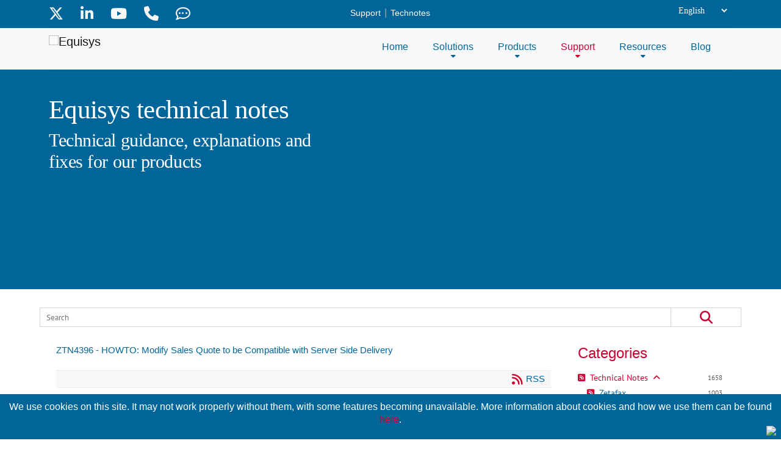

--- FILE ---
content_type: text/html; charset=utf-8
request_url: https://www.equisys.com/Support/Technotes/acat/1/archive/3-2015
body_size: 142954
content:
<!DOCTYPE html>
<html  lang="en-US" dir="ltr">
<head id="Head"><meta content="text/html; charset=UTF-8" http-equiv="Content-Type" />
<title>
	Technical Notes
</title><meta id="MetaDescription" name="description" content="Equisys technical notes - Technical guidance, explanations and fixes for our products, Zetadocs, Zetafax, Expenses" /><meta id="MetaKeywords" name="keywords" content="technical notes, technical guidance, Zetadocs, Zetafax, Zetadocs Expenses, explanations" /><meta id="MetaRobots" name="robots" content="INDEX, FOLLOW" /><link href="/DependencyHandler.axd/4c382933d84cc071dd35717638883f06/564/css" type="text/css" rel="stylesheet"/><link href="https://cdn.jsdelivr.net/npm/slick-carousel@1.8.1/slick/slick.css" type="text/css" rel="stylesheet"/><link href="https://cdn.jsdelivr.net/npm/slick-carousel@1.8.1/slick/slick-theme.css" type="text/css" rel="stylesheet"/><link href="/fonts/fontawesome/css/all.min.css?v=6.4.2a" type="text/css" rel="stylesheet"/><link href="/DependencyHandler.axd/67ed5d1ab767247436331fceea89aa34/564/css" type="text/css" rel="stylesheet"/><script src="/DependencyHandler.axd/9b9b65894730c0872688cd50bc84b6fa/564/js" type="text/javascript"></script><script type="application/ld+json">{
	"@context": "http://schema.org",
	"@type": "WebPage",
	"mainEntityOfPage": {
	  "@type": "WebPage",
	  "@id": "https://www.equisys.com/support/technotes/category/zetadocs"
	},
	"headline": "Technical notes for Zetadocs",
	"image": {
		"@type": "ImageObject",
		"image": "https://www.equisys.com/img/images/ZetadocsDelivery_LVN_web_400x191.png"
	  },
	"datePublished": "2025-12-17T14:52:00.0000000",
	"dateModified": "2026-01-14T15:46:27.4130000",
	"author": {
	  "@type": "Person",
	  "name": "Graeme Farquhar"
	},
	 "publisher": {
	  "@type": "Organization",
	  "name": "Equisys",
	"address": {
	  "@type": "PostalAddress",
	  "streetAddress": "124 City Road",
	  "addressLocality": "London",
	  "postalCode": "EC1V 2NX",
	  "addressCountry": "UK"
	},
	"telephone": "+44 (0)20 7203 4000",
	"url": "https://www.equisys.com",	  
	  
	  "logo": {
		"@type": "ImageObject",
		"url": "https://www.equisys.com/Portals/0/Logos/Equisys-Logo-256x64.png?ver=fRqXm_p0m8IGjCwAltnS7Q%3d%3d"
	  }
	},
	"description": "Technical guidance, explanations and fixes for our products."
  }
  </script><link rel='icon' href='/Portals/0/Icons/favicon.ico?ver=S-9oZpxcWKXjNuN9ptZK0w%3d%3d' type='image/x-icon' /><meta name="eds__GmapsInitData" content="{&quot;instanceGlobal&quot;:&quot;EasyDnnSolutions1_1_instance&quot;,&quot;google&quot;:{&quot;maps&quot;:{&quot;api&quot;:{&quot;key&quot;:&quot;&quot;,&quot;libraries&quot;:[&quot;geometry&quot;,&quot;places&quot;]}}}}" /><!-- BEGIN WillStrohl.Injection Header Injections --><script nomodule>window.MSInputMethodContext && document.documentMode && document.write('<link rel="stylesheet" href="/Bootstrap/bootstrap5dist//css/bootstrap-ie11.min.css"><script src="https://cdn.jsdelivr.net/combine/npm/bootstrap@5.0.0-beta2/dist/js/bootstrap.bundle.min.js,npm/ie11-custom-properties@4,npm/element-qsa-scope@1"><\/script><script crossorigin="anonymous" src="https://polyfill.io/v3/polyfill.min.js?features=default%2CNumber.parseInt%2CNumber.parseFloat%2CArray.prototype.find%2CArray.prototype.includes"><\/script>');</script><link rel="apple-touch-icon" sizes="57x57" href="/portals/0/apple-touch-icon-57x57.png">
<link rel="apple-touch-icon" sizes="60x60" href="/portals/0/apple-touch-icon-60x60.png">
<link rel="apple-touch-icon" sizes="72x72" href="/portals/0/apple-touch-icon-72x72.png">
<link rel="apple-touch-icon" sizes="76x76" href="/portals/0/apple-touch-icon-76x76.png">
<link rel="apple-touch-icon" sizes="114x114" href="/portals/0/apple-touch-icon-114x114.png">
<link rel="apple-touch-icon" sizes="120x120" href="/portals/0/apple-touch-icon-120x120.png">
<link rel="apple-touch-icon" sizes="144x144" href="/portals/0/apple-touch-icon-144x144.png">
<link rel="apple-touch-icon" sizes="152x152" href="/portals/0/apple-touch-icon-152x152.png">
<link rel="apple-touch-icon" sizes="180x180" href="/portals/0/apple-touch-icon-180x180.png">
<link rel="icon" type="image/png" href="/portals/0/favicon-32x32.png" sizes="32x32">
<link rel="icon" type="image/png" href="/portals/0/android-chrome-192x192.png" sizes="192x192">
<link rel="icon" type="image/png" href="/portals/0/favicon-96x96.png" sizes="96x96">
<link rel="icon" type="image/png" href="/portals/0/favicon-16x16.png" sizes="16x16">
<link rel="manifest" href="/portals/0/manifest.json">
<link rel="mask-icon" href="/portals/0/safari-pinned-tab.svg" color="#5bbad5">
<meta name="msapplication-TileColor" content="#da532c">
<meta name="msapplication-TileImage" content="/portals/0/mstile-144x144.png">
<meta name="theme-color" content="#ffffff"><!-- Google Tag Manager -->
<script>(function(w,d,s,l,i){w[l]=w[l]||[];w[l].push({'gtm.start':
new Date().getTime(),event:'gtm.js'});var f=d.getElementsByTagName(s)[0],
j=d.createElement(s),dl=l!='dataLayer'?'&l='+l:'';j.async=true;j.src=
'https://www.googletagmanager.com/gtm.js?id='+i+dl;f.parentNode.insertBefore(j,f);
})(window,document,'script','dataLayer','GTM-KQ622S9');</script>
<!-- End Google Tag Manager --><!-- END WillStrohl.Injection Header Injections -->     
        
								<!-- Global site tag (gtag.js) - Google Analytics -->
					<script async src="https://www.googletagmanager.com/gtag/js?id=UA-920426-1"></script>
					<script>
					  window.dataLayer = window.dataLayer || [];
					  function gtag(){dataLayer.push(arguments);}
					  gtag('js', new Date());

					  gtag('config', 'UA-920426-1', {
					  cookie_flags: 'max-age=7200;secure;samesite=none'
					});
					</script>
        
		  <meta name="viewport" content="width=device-width, initial-scale=1.0, maximum-scale=2.0, user-scalable=1, minimal-ui" /><meta name="apple-mobile-web-app-title" content="Equisys" /><meta name="application-name" content="Equisys" /><meta name="msapplication-TileColor" content="#f7f7f8" /><meta name="msapplication-TileImage" content="/mstile-144x144.png?v=rMMPE0plGJ" /><meta name="theme-color" content="#006699" /></head>
<body id="Body">

    <form method="post" action="/Support/Technotes/acat/1/archive/3-2015" onsubmit="javascript:return WebForm_OnSubmit();" id="Form" enctype="multipart/form-data">
<div class="aspNetHidden">
<input type="hidden" name="__EVENTTARGET" id="__EVENTTARGET" value="" />
<input type="hidden" name="__EVENTARGUMENT" id="__EVENTARGUMENT" value="" />
<input type="hidden" name="__LASTFOCUS" id="__LASTFOCUS" value="" />
<input type="hidden" name="__VIEWSTATE" id="__VIEWSTATE" value="TavR68Yqa6oe/[base64]/6iSdjsRpNyejcFKIRET+6V0sps/8HfTHdhzUTH/HNiZ18mjsifUUI8dWItByYWWZtII1SwCwNaZTYAuIyKQ73tKHXsl8onGfOqEpXAsAHKmsDqcqA/F374RONgxL/[base64]/qfBn1YAULGZ+0EPx7KRSBQu5LvelFjvrdmaWkBNVk0lUzFSvo5wfm3v1C5+/Mgjwn0ZoqaftFQhpfarltNySKf2t77TtaufVlVRB5bipYbUYQuPMI3vgGUe6J+AB0RZD4InWDB9CrKsPJgkO2rvxWH3teFdOW0Lo2gQ9VkUd/hqwmnSDT2GzrMJxn2OXITmYT6ttB8M+lRSgSrgc7wnunbn4LxA1xrT5p+jyE0fa+7d6A0P4nb9Mk4EhwjxmtlK9AesnLSbT0CsvYeoB9pKXo2gqBybWEmVjE9w3oldJMTI0pCLR6Z83+51Qv0aHQjxfvnF0PxJyXErmn9rHJTpFpZYswO6a8/iepzCYiDot2CrSdaXoOrGu0/cT/y3HHZYGXnsPXZuCdnuoCS8BzDSih+A6ek3VpdItfCnZSSrnbbnuNLtSxkjcQ736YoNWofbpPSb4Gw5mBGrO6jdJjjIwPjUka3EG53ukZyghoyvNTcgKY+MfTTm4XTQAy27AffDULpcMLcNZJm5C0erpYomAWeVDv+yq46pkvIJ9U+MKDNc7YMLB8/n3ZyPipAIUCukZrt+fgtymJkLK121cyWDfa60hpoIb12u7Oy+AVAcX61zuwFGuky5E=" />
</div>

<script type="text/javascript">
//<![CDATA[
var theForm = document.forms['Form'];
if (!theForm) {
    theForm = document.Form;
}
function __doPostBack(eventTarget, eventArgument) {
    if (!theForm.onsubmit || (theForm.onsubmit() != false)) {
        theForm.__EVENTTARGET.value = eventTarget;
        theForm.__EVENTARGUMENT.value = eventArgument;
        theForm.submit();
    }
}
//]]>
</script>


<script src="/WebResource.axd?d=pynGkmcFUV123Dtwx_lfpyQPBb1p1p8Zv9IHPDoawDJ0GYQ24-anwfunwOc1&amp;t=638901572248157332" type="text/javascript"></script>


<script src="/ScriptResource.axd?d=nv7asgRUU0tt0E5b94tQcFCG4Qpb1CvYBswNL0Y4xWLnjSbOpKXPueBsGIoAcJuHCq-jEEiX2ObRmpU0W1hiYyTr4d4M8w7qdSH4hWGsJqHGOcpUiWaRVrIeIvc1&amp;t=ffffffff93d1c106" type="text/javascript"></script>
<script src="/ScriptResource.axd?d=NJmAwtEo3IpCS-RJAa_SUB0T8nEI6ykpe-RMihMSO-rTU9cOeM48_CYElfS3pEKno-IVXsGcfjmFuGjYNeVQP0HeLVaR5yvuhrYjNvnb_1B54naOoqZIWcyMVZDN_trMhdoAyQ2&amp;t=5c0e0825" type="text/javascript"></script>
<script src="/ScriptResource.axd?d=dwY9oWetJoIjGXkJjkjK6wHuf92SZwRNjVeL3zVpgcw6RyaMGYjSCu6oJDLYDXOWCUE5qHIaa1GHIubcvLyPP5ECRKo-NAtkztlH5bdE400Kqds0Evlz9cj7h6Zrowij_Q_a70cl1Krl0c8W0&amp;t=5c0e0825" type="text/javascript"></script>
<script type="text/javascript">
//<![CDATA[
function WebForm_OnSubmit() {
if (typeof(ValidatorOnSubmit) == "function" && ValidatorOnSubmit() == false) return false;
return true;
}
//]]>
</script>

<div class="aspNetHidden">

	<input type="hidden" name="__VIEWSTATEGENERATOR" id="__VIEWSTATEGENERATOR" value="CA0B0334" />
	<input type="hidden" name="__VIEWSTATEENCRYPTED" id="__VIEWSTATEENCRYPTED" value="" />
	<input type="hidden" name="__EVENTVALIDATION" id="__EVENTVALIDATION" value="T0DeAjG+/[base64]/jdBACF5OO759mDskRkz3//XLx8zxFbbeEi6/Ns+5VDy+m8DH9x285HKtV5LnQ3sj73XcVAJvANI4IPLEQYXV2H0NwuC1pkrcyEFpiQbxr9wS+l" />
</div><script src="/DependencyHandler.axd/bd46dbb57dfd550f991210ac9b32ef60/564/js" type="text/javascript"></script><script src="https://cdn.jsdelivr.net/npm/slick-carousel@1.8.1/slick/slick.min.js" type="text/javascript"></script><script src="/DependencyHandler.axd/f41fc42265f8c4eac3cc3775dfa700a4/564/js" type="text/javascript"></script>
<script type="text/javascript">
//<![CDATA[
Sys.WebForms.PageRequestManager._initialize('ScriptManager', 'Form', ['tdnn$ctr1066$ViewEasyDNNNewsSearch$upSearch','dnn_ctr1066_ViewEasyDNNNewsSearch_upSearch'], [], [], 5400, '');
//]]>
</script>

        
        
        

<!-- EQ added favicons -->





<!-- EQ end -->




<!-- <link href="https://cdn.jsdelivr.net/npm/bootstrap@5.0.1/dist/css/bootstrap.min.css" rel="stylesheet" integrity="sha384-+0n0xVW2eSR5OomGNYDnhzAbDsOXxcvSN1TPprVMTNDbiYZCxYbOOl7+AMvyTG2x" crossorigin="anonymous">
<script src="https://cdn.jsdelivr.net/npm/bootstrap@5.0.1/dist/js/bootstrap.bundle.min.js" integrity="sha384-gtEjrD/SeCtmISkJkNUaaKMoLD0//ElJ19smozuHV6z3Iehds+3Ulb9Bn9Plx0x4" crossorigin="anonymous"></script>
 -->
<!--CDF(Css|/Bootstrap/bootstrap5dist/css/bootstrap.min.css|DnnPageHeaderProvider|100)-->

<!--CDF(Javascript|https://cdn.jsdelivr.net/npm/slick-carousel@1.8.1/slick/slick.min.js|DnnBodyProvider|100)-->

<!--CDF(Css|https://cdn.jsdelivr.net/npm/slick-carousel@1.8.1/slick/slick.css|DnnPageHeaderProvider|100)-->
<!--CDF(Css|https://cdn.jsdelivr.net/npm/slick-carousel@1.8.1/slick/slick-theme.css|DnnPageHeaderProvider|100)-->

<!--CDF(Css|/fonts/fontawesome/css/all.min.css?v=6.4.2a|DnnPageHeaderProvider|100)-->

<!--CDF(Javascript|/Portals/_default/Skins/EquisysSkins/../Common/js/jquery.sticky.js|DnnBodyProvider|100)-->
<!--CDF(Javascript|/Portals/_default/Skins/EquisysSkins/../Common/js/jquery.stellar.min.js|DnnBodyProvider|100)-->

<!--CDF(Javascript|/Portals/_default/Skins/EquisysSkins/../Common/js/fit.text.js|DnnBodyProvider|100)-->
<!--CDF(Javascript|/Portals/_default/Skins/EquisysSkins/../Common/js/waypoints.min.js|DnnBodyProvider|100)-->


<!--CDF(Javascript|/Portals/_default/Skins/EquisysSkins/../Common/js/bootstrap-tabcollapse.js|DnnBodyProvider|100)-->
<!--CDF(Javascript|/equisys_js/cookie.min.js|DnnBodyProvider|100)-->
<!--CDF(Javascript|/Portals/_default/Skins/EquisysSkins/../Common/js/common.js|DnnBodyProvider|100)-->


<!--CDF(Javascript|/Portals/_default/Skins/EquisysSkins/../Common/js/moment.js|DnnBodyProvider|100)-->
<!--CDF(Javascript|/Portals/_default/Skins/EquisysSkins/../Common/js/moment-timezone-with-data.js|DnnBodyProvider|100)-->

<!--CDF(Javascript|/fancybox/fancybox357/dist/jquery.fancybox.js|DnnBodyProvider|100)-->
<!--CDF(Javascript|/fancybox/fancybox357/dist/fancybox_helpers.js|DnnBodyProvider|100)--> 

 

<!--[if lt IE 7.]><script defer type="text/javascript" src="/Portals/_default/Skins/EquisysSkins/js/pngfix.js"></script><![endif]--> 
<!--[if lt IE 9]>
<script src="https://oss.maxcdn.com/libs/html5shiv/3.7.2/html5shiv.js"></script>
<script src="https://oss.maxcdn.com/libs/respond.js/1.4.2/respond.min.js"></script>
<![endif]--> 

<!-- EQ for fixed menu --> 
<script type="text/javascript">
$(document).ready(function() {
  var navpos = $('.headerMain').offset();
//  console.log(navpos.top);
  $(window).scroll(function () {
    if ($(this).scrollTop() > 100) {
      if ($(window).scrollTop() > navpos.top) {
        //$('.headerMain').addClass('fixed');
      }
	}
    else {
      $('.headerMain').removeClass('fixed');
    }
  });
});
</script>
<!-- EQ end -->



<!-- EQ cookies warning -->
<div class="navbar fixed-bottom" id="CookiesAlertPanel" style="display:none;">
        <span style="padding:0px;float:left;" onclick="CookiesAlert()">We use cookies on this site. It may not work properly without them, with some features becoming unavailable. More information about cookies and how we use them can be found <a href="/cookies" alt="cookies">here</a>.</span>
        <img id="CloseCookiesAlertPanel" src="/Portals/_default/Skins/EquisysSkins//images/X-Close.gif" style="float:right; height:12px; width:14px;" onclick="CookiesAlert()" alt="cookiesalert"/>
        <div style="clear:both;"></div>
</div>
<!-- EQ end -->

<!-- T-Worx Aquae Green Skins | Subpage Skin | 01.00.02 -->
<div class="BGTable aquaeSkins subPage">
  <div class="topMain">
    <div class="siteWidth">
      <!-- EQ breadcrumbs instead of login -->
      <!-- <div class="loginMain"> -->
        <!-- EQ return to equisys.com rather than login DNN -->
        <!-- 
<div id="dnn_dnnUSER_registerGroup" class="registerGroup">
    <ul class="buttonGroup">
        
        
    	<li class="userDisplayName"><a id="dnn_dnnUSER_enhancedRegisterLink" title="Register" class="Logintxt" rel="nofollow" href="https://www.equisys.com/Register?returnurl=https%3a%2f%2fwww.equisys.com%2fSupport%2fTechnotes">Register</a></li>
                                               
    </ul>
</div> -->
        <!-- 
<div id="dnn_dnnLOGIN_loginGroup" class="loginGroup">
    <a id="dnn_dnnLOGIN_enhancedLoginLink" title="Login" class="Logintxt" rel="nofollow" onclick="this.disabled=true;" href="https://www.equisys.com/Login?returnurl=%2fSupport%2fTechnotes%2facat%2f1%2farchive%2f3-2015">Login</a>
</div> -->
		<!--
        <div class="loginGroup">
			<a href="https://www.equisys.com" title="Return to main site">equisys.com</a>
		</div>
		-->
      <!-- </div> -->
	  <!-- EQ following breadcrumb code moved up here -->
      <div class="breadcrumbMain siteWidth">
        <div class="breadAbsolute" style="color: darkgrey;">

          <span id="dnn_dnnBREADCRUMB_lblBreadCrumb" itemprop="breadcrumb" itemscope="" itemtype="https://schema.org/breadcrumb"><span itemscope itemtype="http://schema.org/BreadcrumbList"><span itemprop="itemListElement" itemscope itemtype="http://schema.org/ListItem"><a href="https://www.equisys.com/Support/Overview" class="breadcrumbText" itemprop="item"><span itemprop="name">Support</span></a><meta itemprop="position" content="1" /></span> | <span itemprop="itemListElement" itemscope itemtype="http://schema.org/ListItem"><a href="https://www.equisys.com/Support/Technotes" class="breadcrumbText" itemprop="item"><span itemprop="name">Technotes</span></a><meta itemprop="position" content="2" /></span></span></span>
        </div>
      </div>
	  <!-- EQ end of breadcrumbs -->

      <div class="searchMain"> <a class="searchButtonClose searchClose"><i class="fas fa-times"></i></a>
        <span id="dnn_dnnSEARCH_ClassicSearch">
    
    
    <span class="searchInputContainer" data-moreresults="See More Results" data-noresult="No Results Found">
        <input name="dnn$dnnSEARCH$txtSearch" type="text" maxlength="255" size="20" id="dnn_dnnSEARCH_txtSearch" class="NormalTextBox" aria-label="Search" autocomplete="off" placeholder="Search..." />
        <a class="dnnSearchBoxClearText" title="Clear search text"></a>
    </span>
    <a id="dnn_dnnSEARCH_cmdSearch" class="SearchInput" href="javascript:__doPostBack(&#39;dnn$dnnSEARCH$cmdSearch&#39;,&#39;&#39;)"><i class="fas fa-search"></i></a>
</span>


<script type="text/javascript">
    $(function() {
        if (typeof dnn != "undefined" && typeof dnn.searchSkinObject != "undefined") {
            var searchSkinObject = new dnn.searchSkinObject({
                delayTriggerAutoSearch : 400,
                minCharRequiredTriggerAutoSearch : 2,
                searchType: 'S',
                enableWildSearch: true,
                cultureCode: 'en-US',
                portalId: -1
                }
            );
            searchSkinObject.init();
            
            
            // attach classic search
            var siteBtn = $('#dnn_dnnSEARCH_SiteRadioButton');
            var webBtn = $('#dnn_dnnSEARCH_WebRadioButton');
            var clickHandler = function() {
                if (siteBtn.is(':checked')) searchSkinObject.settings.searchType = 'S';
                else searchSkinObject.settings.searchType = 'W';
            };
            siteBtn.on('change', clickHandler);
            webBtn.on('change', clickHandler);
            
            
        }
    });
</script>

      </div>
	  	  	  		      <div class="language position-absolute top-0 end-0 ">
                        <div class="language-object" >
<select name="dnn$LANGUAGE1$selectCulture" onchange="javascript:setTimeout(&#39;__doPostBack(\&#39;dnn$LANGUAGE1$selectCulture\&#39;,\&#39;\&#39;)&#39;, 0)" id="dnn_LANGUAGE1_selectCulture" class="NormalTextBox">
	<option selected="selected" value="en-US">English (United States)</option>
	<option value="fr-FR">Fran&#231;ais (France)</option>
	<option value="da-DK">Dansk (Danmark)</option>
	<option value="de-DE">Deutsch (Deutschland)</option>
	<option value="es-ES">Espa&#241;ol (Espa&#241;a, Alfabetizaci&#243;n Internacional)</option>
	<option value="nl-NL">Nederlands (Nederland)</option>
	<option value="sv-SE">Svenska (Sverige)</option>

</select>

</div>
                    </div>		  
      <div id="dnn_TopBarPane" class="TopBarPane myPane"><div class="DnnModule DnnModule-DNN_HTML DnnModule-692 DnnVersionableControl"><a name="692"></a>
<!-- T-Worx Aquae Green Containers | No Title No Pad Container | 01.00.02 -->
<div id="dnn_ctr692_ContentPane" class="GreenCont noPad"><!-- Start_Module_692 --><div id="dnn_ctr692_ModuleContent" class="DNNModuleContent ModDNNHTMLC">
	<div id="dnn_ctr692_HtmlModule_lblContent" class="Normal">
	<div id="social-icons">
<ul class="social">
 <li><a href="https://www.twitter.com/equisysplc" target="_blank" title="Twitter"><i class="fa-brands fa-x-twitter"></i></a></li>
 <li><a href="http://www.linkedin.com/company/equisys" target="_blank" title="Linkedin"><i class="fa-brands fa-linkedin-in"></i></a></li>
 <li><a href="http://www.youtube.com/user/equisysplc" target="_blank" title="youtube"><i class="fa-brands fa-youtube"></i></a></li>
 <li><a href="/Contact" title="Contact"><i class="fas fa-phone"></i></a></li>
 <li><a href="/Blog" title="Blog"><i class="far fa-comment-dots"></i></a></li>
</ul>
</div>

</div>

</div><!-- End_Module_692 --></div>
<div class="clearfix"></div>
</div></div>
      <div class="clearfix"></div>
    </div>
  </div>
 
  
 <!-- Menu Panel -->
  <header>
	<div class="headerMain">
      <div class="siteWidth">
		<nav class="navbar navbar-expand-md navbar-light bg-light" style="padding-top:0px; padding-bottom:0px;">
			<div class="container-fluid"  style="padding-left:0px;">
				<div class="logoMain">
					<a class="navbar-brand" id="dnn_dnnLOGO_hypLogo" title="Equisys" href="https://www.equisys.com/"><img id="dnn_dnnLOGO_imgLogo" src="/Portals/_default/Skins/EquisysSkins//images/menu-logo.png" alt="Equisys" /></a>
					

				</div>


				<button class="navbar-toggler" type="button" data-bs-toggle="collapse" data-bs-target="#mobileMenu" aria-controls="navbarSupportedContent" aria-expanded="false" aria-label="Toggle navigation">
					<i class="fas fa-bars"></i>
				</button>

				<div class="menuMain">
					<div class="menuMainInner collapse navbar-collapse" id="navbarSupportedContent">
						<div id="dnnMenu">
 <ul class="rootMenu">
	<li class="item first">
		
			<a href="https://www.equisys.com/"><div><div>Home</div></div></a>
		
	</li>

	<li class="item haschild">
		
			<a href="https://www.equisys.com/Solutions/Overview"><div><div>Solutions</div></div></a>
		
        <div class="subMenu">
			<ul>
				 
	<li class="item first haschild">
		
			<a href="https://www.equisys.com/Solutions/AP-automation/Overview"><div>AP automation</div></a>
		
	    <div class="subMenuRight">
			 <ul>
				 
	<li class="item first">
		
			<a href="https://www.equisys.com/Solutions/AP-automation/Overview"><div>Overview</div></a>
		
	</li>

	<li class="item">
		
			<a href="https://www.equisys.com/Solutions/AP-automation/Smart-invoice-capture"><div>Smart invoice capture</div></a>
		
	</li>

	<li class="item">
		
			<a href="https://www.equisys.com/Solutions/AP-automation/Automatic-order-matching"><div>Automatic order matching</div></a>
		
	</li>

	<li class="item last">
		
			<a href="https://www.equisys.com/Solutions/AP-automation/Simple-invoice-approval"><div>Simple invoice approval</div></a>
		
	</li>

			 </ul>
			 <div class="clearfix"></div>
	     </div>
		
	</li>

	<li class="item haschild">
		
			<a href="https://www.equisys.com/Solutions/Expense-management/Overview"><div>Expense management</div></a>
		
	    <div class="subMenuRight">
			 <ul>
				 
	<li class="item first">
		
			<a href="https://www.equisys.com/Solutions/Expense-management/Overview"><div>Overview</div></a>
		
	</li>

	<li class="item">
		
			<a href="https://www.equisys.com/Solutions/Expense-management/Smart-expense-capture"><div>Smart expense capture</div></a>
		
	</li>

	<li class="item">
		
			<a href="https://www.equisys.com/Solutions/Expense-management/Control-expense-spend"><div>Control expense spend</div></a>
		
	</li>

	<li class="item last">
		
			<a href="https://www.equisys.com/Solutions/Expense-management/Seamlessly-integrated"><div>Seamlessly integrated</div></a>
		
	</li>

			 </ul>
			 <div class="clearfix"></div>
	     </div>
		
	</li>

	<li class="item haschild">
		
			<a href="https://www.equisys.com/Solutions/Document-management/Overview"><div>Document management</div></a>
		
	    <div class="subMenuRight">
			 <ul>
				 
	<li class="item first">
		
			<a href="https://www.equisys.com/Solutions/Document-management/Overview"><div>Overview</div></a>
		
	</li>

	<li class="item">
		
			<a href="https://www.equisys.com/solutions/Sales-Order-Processing"><div>Sales order processing</div></a>
		
	</li>

	<li class="item">
		
			<a href="https://www.equisys.com/solutions/Electronic-Invoicing"><div>Electronic invoicing</div></a>
		
	</li>

	<li class="item">
		
			<a href="https://www.equisys.com/Solutions/Collections-Management"><div>Collections management</div></a>
		
	</li>

	<li class="item">
		
			<a href="https://www.equisys.com/Solutions/Remittance-Advice"><div>Remittance advice</div></a>
		
	</li>

	<li class="item last">
		
			<a href="https://www.equisys.com/Solutions/Journal-document-processing"><div>Journal document processing</div></a>
		
	</li>

			 </ul>
			 <div class="clearfix"></div>
	     </div>
		
	</li>

	<li class="item last haschild">
		
			<a href="https://www.equisys.com/Solutions/Fax-and-PSA/Overview"><div>Fax and PSA</div></a>
		
	    <div class="subMenuRight">
			 <ul>
				 
	<li class="item first">
		
			<a href="https://www.equisys.com/Solutions/Fax-and-PSA/Overview"><div>Overview</div></a>
		
	</li>

	<li class="item">
		
			<a href="https://www.equisys.com/Solutions/Fax-and-PSA/Desktop-faxing"><div>Faxing</div></a>
		
	</li>

	<li class="item">
		
			<a href="https://www.equisys.com/Solutions/Fax-and-PSA/Professional-Services-Automation"><div>Professional Services Automation</div></a>
		
	</li>

	<li class="item">
		
			<a href="https://www.equisys.com/Products/Timemaster/Time-and-expenses"><div>Time Recording</div></a>
		
	</li>

	<li class="item last">
		
			<a href="https://www.equisys.com/Solutions/Industry"><div>Solutions by Industry</div></a>
		
	</li>

			 </ul>
			 <div class="clearfix"></div>
	     </div>
		
	</li>

			</ul>
			<div class="clearfix"></div>
         </div>
		
	</li>

	<li class="item haschild">
		
			<a href="https://www.equisys.com/Products/Overview"><div><div>Products</div></div></a>
		
        <div class="subMenu">
			<ul>
				 
	<li class="item first haschild">
		
			<a href="https://www.equisys.com/Products/Zetadocs/Overview"><div>Zetadocs</div></a>
		
	    <div class="subMenuRight">
			 <ul>
				 
	<li class="item first">
		
			<a href="https://www.equisys.com/Products/Zetadocs/Overview"><div>Overview</div></a>
		
	</li>

	<li class="item">
		
			<a href="https://www.equisys.com/Products/Zetadocs/Zetadocs-Express"><div>Zetadocs Express</div></a>
		
	</li>

	<li class="item">
		
			<a href="https://www.equisys.com/Products/Zetadocs/Zetadocs-Delivery"><div>Zetadocs Delivery</div></a>
		
	</li>

	<li class="item">
		
			<a href="https://www.equisys.com/Products/Zetadocs/Zetadocs-Capture"><div>Zetadocs Capture</div></a>
		
	</li>

	<li class="item">
		
			<a href="https://www.equisys.com/Products/Zetadocs/Zetadocs-Approvals"><div>Zetadocs Approvals</div></a>
		
	</li>

	<li class="item last">
		
			<a href="https://www.equisys.com/Products/Zetadocs/Zetadocs-Expenses"><div>Zetadocs Expenses</div></a>
		
	</li>

			 </ul>
			 <div class="clearfix"></div>
	     </div>
		
	</li>

	<li class="item haschild">
		
			<a href="https://www.equisys.com/Products/Zetadocs/Overview"><div>Zetadocs (options)</div></a>
		
	    <div class="subMenuRight">
			 <ul>
				 
	<li class="item first">
		
			<a href="https://www.equisys.com/Products/Zetadocs/Online-events"><div>Online events</div></a>
		
	</li>

	<li class="item">
		
			<a href="https://www.equisys.com/Products/Zetadocs-options/FAQs"><div>FAQs</div></a>
		
	</li>

	<li class="item">
		
			<a href="https://www.equisys.com/Products/Zetadocs-options/Technical-information"><div>Technical information</div></a>
		
	</li>

	<li class="item">
		
			<a href="https://www.equisys.com/Products/Zetadocs-options/Implementation-services"><div>Implementation services</div></a>
		
	</li>

	<li class="item last">
		
			<a href="https://www.equisys.com/Products/Zetadocs/Coming-soon"><div>Coming soon</div></a>
		
	</li>

			 </ul>
			 <div class="clearfix"></div>
	     </div>
		
	</li>

	<li class="item last haschild">
		
			<a href="https://www.equisys.com/Products/Zetafax"><div>Other products</div></a>
		
	    <div class="subMenuRight">
			 <ul>
				 
	<li class="item first">
		
			<a href="https://www.equisys.com/Products/Zetafax"><div>Fax server</div></a>
		
	</li>

	<li class="item">
		
			<a href="https://www.equisys.com/Products/Zetafax/FoIP"><div>Fax over IP</div></a>
		
	</li>

	<li class="item">
		
			<a href="https://www.equisys.com/Products/Zetafax/Virtualization"><div>Virtualization</div></a>
		
	</li>

	<li class="item">
		
			<a href="https://www.equisys.com/Products/Timemaster/Overview"><div>Timemaster</div></a>
		
	</li>

	<li class="item">
		
			<a href="https://www.equisys.com/Products/Timemaster/Overview"><div>Overview</div></a>
		
	</li>

	<li class="item last">
		
			<a href="https://www.equisys.com/Products/Timemaster/Whats-New"><div>What&#39;s new</div></a>
		
	</li>

			 </ul>
			 <div class="clearfix"></div>
	     </div>
		
	</li>

			</ul>
			<div class="clearfix"></div>
         </div>
		
	</li>

	<li class="item TWbreadcrumb haschild">
		
			<a href="https://www.equisys.com/Support/Overview"><div><div>Support</div></div></a>
		
        <div class="subMenu">
			<ul>
				 
	<li class="item first haschild">
		
			<a href="https://www.equisys.com/Support/Zetadocs/Overview"><div>Zetadocs</div></a>
		
	    <div class="subMenuRight">
			 <ul>
				 
	<li class="item first">
		
			<a href="https://www.equisys.com/Support/Zetadocs/Overview"><div>Overview</div></a>
		
	</li>

	<li class="item">
		
			<a href="https://www.equisys.com/Support/Getting-support"><div>Getting support</div></a>
		
	</li>

	<li class="item">
		
			<a href="https://www.equisys.com/support/technotes/category/zetadocs"><div>Search knowledgebase</div></a>
		
	</li>

	<li class="item">
		
			<a href="https://www.equisys.com/Support/Zetadocs/Documentation"><div>Documentation</div></a>
		
	</li>

	<li class="item">
		
			<a href="https://www.equisys.com/Support/Zetadocs/New-systems"><div>New systems</div></a>
		
	</li>

	<li class="item last">
		
			<a href="https://www.equisys.com/support/Updates?Product=Zetadocs&amp;Version=Current&amp;lang=EN"><div>Software updates</div></a>
		
	</li>

			 </ul>
			 <div class="clearfix"></div>
	     </div>
		
	</li>

	<li class="item haschild">
		
			<a href="https://www.equisys.com/Support/Zetafax/Overview"><div>Zetafax</div></a>
		
	    <div class="subMenuRight">
			 <ul>
				 
	<li class="item first">
		
			<a href="https://www.equisys.com/Support/Zetafax/Overview"><div>Overview</div></a>
		
	</li>

	<li class="item">
		
			<a href="https://www.equisys.com/Support/Getting-support?utm_term=zetafax"><div>Getting support</div></a>
		
	</li>

	<li class="item">
		
			<a href="https://www.equisys.com/support/technotes/category/zetafax"><div>Search knowledgebase</div></a>
		
	</li>

	<li class="item">
		
			<a href="https://www.equisys.com/Support/Zetafax/Documentation"><div>Documentation</div></a>
		
	</li>

	<li class="item">
		
			<a href="https://www.equisys.com/Support/Zetafax/New-systems"><div>New systems</div></a>
		
	</li>

	<li class="item last">
		
			<a href="https://www.equisys.com/support/Updates?Product=Zetafax&amp;Version=Current&amp;lang=EN"><div>Software updates</div></a>
		
	</li>

			 </ul>
			 <div class="clearfix"></div>
	     </div>
		
	</li>

	<li class="item last haschild">
		
			<a href="https://www.equisys.com/Support/Timemaster/Overview"><div>Timemaster</div></a>
		
	    <div class="subMenuRight">
			 <ul>
				 
	<li class="item first">
		
			<a href="https://www.equisys.com/Support/Timemaster/Overview"><div>Overview</div></a>
		
	</li>

	<li class="item">
		
			<a href="https://www.equisys.com/support/Timemaster/oricasecure/asp/login.asp"><div>Getting support</div></a>
		
	</li>

	<li class="item last">
		
			<a href="https://www.equisys.com/support/Timemaster/oricasecure/asp/login.asp"><div>Software updates</div></a>
		
	</li>

			 </ul>
			 <div class="clearfix"></div>
	     </div>
		
	</li>

			</ul>
			<div class="clearfix"></div>
         </div>
		
	</li>

	<li class="item haschild">
		
			<a href="https://www.equisys.com/Resources/Overview"><div><div>Resources</div></div></a>
		
        <div class="subMenu">
			<ul>
				 
	<li class="item first">
		
			<a href="https://www.equisys.com/Resources/Overview"><div>Overview</div></a>
		
	</li>

	<li class="item">
		
			<a href="https://www.equisys.com/Resources/AP-automation"><div>AP automation</div></a>
		
	</li>

	<li class="item">
		
			<a href="https://www.equisys.com/Resources/Expense-management"><div>Expense management</div></a>
		
	</li>

	<li class="item">
		
			<a href="https://www.equisys.com/Resources/Document-management"><div>Document management</div></a>
		
	</li>

	<li class="item">
		
			<a href="https://www.equisys.com/Partners/Find-a-partner"><div>Find a partner</div></a>
		
	</li>

	<li class="item last">
		
			<a href="https://www.equisys.com/Partners/Zetadocs/Become-a-partner"><div>Become a partner</div></a>
		
	</li>

			</ul>
			<div class="clearfix"></div>
         </div>
		
	</li>

	<li class="item last">
		
			<a href="https://www.equisys.com/blog"><div><div>Blog</div></div></a>
		
	</li>
</ul>
</div>


							
<!-- 						<div class="d-flex dropdown">
							<a  data-bs-toggle="dropdown" href="#dropdownMenuLink" role="button" aria-controls="dropdownMenuLink">
								<h3><i class="fa fa-language" aria-hidden="true"></i></h3>
							</a>

						  <ul class="dropdown-menu" aria-labelledby="dropdownMenuLink">
								<li><a class="item dropdown-item" href="https://zetadocshull.equisys.com">english</a></li>
								<li><a class="item dropdown-item" href="https://zetadocshull.equisys.com/es-es">español</a></li>
								<li><a class="item dropdown-item" href="https://zetadocshull.equisys.com/fr-fr">français</a></li>
								<li><a class="item dropdown-item" href="https://zetadocshull.equisys.com/de-de">deutsche</a></li>
						  </ul>
						</div>	 -->					
					</div>
					
					

					
				</div>
				
				
			</div>
		</nav>
	</div>
	</div>

	
	
	
  </header>
  <div id="mobileMenu" class="collapse">
    <div class="mobileMenuInner">
      <div id="CollapseMenuMob">
	<ul>
		<li class="menuItem first">
		
			<a href="https://www.equisys.com/" >
				Home
			</a>
		
		</li>
	
		<li class="menuItem haschild">
		<span class="collapseArrow collapsed" data-bs-toggle="collapse" data-bs-target="#mobmenu200" data-parent="#CollapseMenuMob"></span>
			<a href="https://www.equisys.com/Solutions/Overview" >
				Solutions
			</a>
		
			<ul id="mobmenu200" class="collapse  subMenu">
			
		<li class="menuItem first haschild">
		<span class="collapseArrow collapsed" data-bs-toggle="collapse" data-bs-target="#mobmenu1231" data-parent="#CollapseMenuMob"></span>
			<a href="https://www.equisys.com/Solutions/AP-automation/Overview" >
				AP automation
			</a>
		
			<ul id="mobmenu1231" class="collapse  subMenu">
			
		<li class="menuItem first">
		
			<a href="https://www.equisys.com/Solutions/AP-automation/Overview" >
				Overview
			</a>
		
		</li>
	
		<li class="menuItem">
		
			<a href="https://www.equisys.com/Solutions/AP-automation/Smart-invoice-capture" >
				Smart invoice capture
			</a>
		
		</li>
	
		<li class="menuItem">
		
			<a href="https://www.equisys.com/Solutions/AP-automation/Automatic-order-matching" >
				Automatic order matching
			</a>
		
		</li>
	
		<li class="menuItem last">
		
			<a href="https://www.equisys.com/Solutions/AP-automation/Simple-invoice-approval" >
				Simple invoice approval
			</a>
		
		</li>
	
			</ul>
		
		</li>
	
		<li class="menuItem haschild">
		<span class="collapseArrow collapsed" data-bs-toggle="collapse" data-bs-target="#mobmenu257" data-parent="#CollapseMenuMob"></span>
			<a href="https://www.equisys.com/Solutions/Expense-management/Overview" >
				Expense management
			</a>
		
			<ul id="mobmenu257" class="collapse  subMenu">
			
		<li class="menuItem first">
		
			<a href="https://www.equisys.com/Solutions/Expense-management/Overview" >
				Overview
			</a>
		
		</li>
	
		<li class="menuItem">
		
			<a href="https://www.equisys.com/Solutions/Expense-management/Smart-expense-capture" >
				Smart expense capture
			</a>
		
		</li>
	
		<li class="menuItem">
		
			<a href="https://www.equisys.com/Solutions/Expense-management/Control-expense-spend" >
				Control expense spend
			</a>
		
		</li>
	
		<li class="menuItem last">
		
			<a href="https://www.equisys.com/Solutions/Expense-management/Seamlessly-integrated" >
				Seamlessly integrated
			</a>
		
		</li>
	
			</ul>
		
		</li>
	
		<li class="menuItem haschild">
		<span class="collapseArrow collapsed" data-bs-toggle="collapse" data-bs-target="#mobmenu584" data-parent="#CollapseMenuMob"></span>
			<a href="https://www.equisys.com/Solutions/Document-management/Overview" >
				Document management
			</a>
		
			<ul id="mobmenu584" class="collapse  subMenu">
			
		<li class="menuItem first">
		
			<a href="https://www.equisys.com/Solutions/Document-management/Overview" >
				Overview
			</a>
		
		</li>
	
		<li class="menuItem">
		
			<a href="https://www.equisys.com/solutions/Sales-Order-Processing" >
				Sales order processing
			</a>
		
		</li>
	
		<li class="menuItem">
		
			<a href="https://www.equisys.com/solutions/Electronic-Invoicing" >
				Electronic invoicing
			</a>
		
		</li>
	
		<li class="menuItem">
		
			<a href="https://www.equisys.com/Solutions/Collections-Management" >
				Collections management
			</a>
		
		</li>
	
		<li class="menuItem">
		
			<a href="https://www.equisys.com/Solutions/Remittance-Advice" >
				Remittance advice
			</a>
		
		</li>
	
		<li class="menuItem last">
		
			<a href="https://www.equisys.com/Solutions/Journal-document-processing" >
				Journal document processing
			</a>
		
		</li>
	
			</ul>
		
		</li>
	
		<li class="menuItem last haschild">
		<span class="collapseArrow collapsed" data-bs-toggle="collapse" data-bs-target="#mobmenu594" data-parent="#CollapseMenuMob"></span>
			<a href="https://www.equisys.com/Solutions/Fax-and-PSA/Overview" >
				Fax and PSA
			</a>
		
			<ul id="mobmenu594" class="collapse  subMenu">
			
		<li class="menuItem first">
		
			<a href="https://www.equisys.com/Solutions/Fax-and-PSA/Overview" >
				Overview
			</a>
		
		</li>
	
		<li class="menuItem">
		
			<a href="https://www.equisys.com/Solutions/Fax-and-PSA/Desktop-faxing" >
				Faxing
			</a>
		
		</li>
	
		<li class="menuItem">
		
			<a href="https://www.equisys.com/Solutions/Fax-and-PSA/Professional-Services-Automation" >
				Professional Services Automation
			</a>
		
		</li>
	
		<li class="menuItem">
		
			<a href="https://www.equisys.com/Products/Timemaster/Time-and-expenses" >
				Time Recording
			</a>
		
		</li>
	
		<li class="menuItem last">
		
			<a href="https://www.equisys.com/Solutions/Industry" >
				Solutions by Industry
			</a>
		
		</li>
	
			</ul>
		
		</li>
	
			</ul>
		
		</li>
	
		<li class="menuItem haschild">
		<span class="collapseArrow collapsed" data-bs-toggle="collapse" data-bs-target="#mobmenu317" data-parent="#CollapseMenuMob"></span>
			<a href="https://www.equisys.com/Products/Overview" >
				Products
			</a>
		
			<ul id="mobmenu317" class="collapse  subMenu">
			
		<li class="menuItem first haschild">
		<span class="collapseArrow collapsed" data-bs-toggle="collapse" data-bs-target="#mobmenu318" data-parent="#CollapseMenuMob"></span>
			<a href="https://www.equisys.com/Products/Zetadocs/Overview" >
				Zetadocs
			</a>
		
			<ul id="mobmenu318" class="collapse  subMenu">
			
		<li class="menuItem first">
		
			<a href="https://www.equisys.com/Products/Zetadocs/Overview" >
				Overview
			</a>
		
		</li>
	
		<li class="menuItem">
		
			<a href="https://www.equisys.com/Products/Zetadocs/Zetadocs-Express" >
				Zetadocs Express
			</a>
		
		</li>
	
		<li class="menuItem">
		
			<a href="https://www.equisys.com/Products/Zetadocs/Zetadocs-Delivery" >
				Zetadocs Delivery
			</a>
		
		</li>
	
		<li class="menuItem">
		
			<a href="https://www.equisys.com/Products/Zetadocs/Zetadocs-Capture" >
				Zetadocs Capture
			</a>
		
		</li>
	
		<li class="menuItem">
		
			<a href="https://www.equisys.com/Products/Zetadocs/Zetadocs-Approvals" >
				Zetadocs Approvals
			</a>
		
		</li>
	
		<li class="menuItem last">
		
			<a href="https://www.equisys.com/Products/Zetadocs/Zetadocs-Expenses" >
				Zetadocs Expenses
			</a>
		
		</li>
	
			</ul>
		
		</li>
	
		<li class="menuItem haschild">
		<span class="collapseArrow collapsed" data-bs-toggle="collapse" data-bs-target="#mobmenu618" data-parent="#CollapseMenuMob"></span>
			<a href="https://www.equisys.com/Products/Zetadocs/Overview" >
				Zetadocs (options)
			</a>
		
			<ul id="mobmenu618" class="collapse  subMenu">
			
		<li class="menuItem first">
		
			<a href="https://www.equisys.com/Products/Zetadocs/Online-events" >
				Online events
			</a>
		
		</li>
	
		<li class="menuItem">
		
			<a href="https://www.equisys.com/Products/Zetadocs-options/FAQs" >
				FAQs
			</a>
		
		</li>
	
		<li class="menuItem">
		
			<a href="https://www.equisys.com/Products/Zetadocs-options/Technical-information" >
				Technical information
			</a>
		
		</li>
	
		<li class="menuItem">
		
			<a href="https://www.equisys.com/Products/Zetadocs-options/Implementation-services" >
				Implementation services
			</a>
		
		</li>
	
		<li class="menuItem last">
		
			<a href="https://www.equisys.com/Products/Zetadocs/Coming-soon" >
				Coming soon
			</a>
		
		</li>
	
			</ul>
		
		</li>
	
		<li class="menuItem last haschild">
		<span class="collapseArrow collapsed" data-bs-toggle="collapse" data-bs-target="#mobmenu325" data-parent="#CollapseMenuMob"></span>
			<a href="https://www.equisys.com/Products/Zetafax" >
				Other products
			</a>
		
			<ul id="mobmenu325" class="collapse  subMenu">
			
		<li class="menuItem first">
		
			<a href="https://www.equisys.com/Products/Zetafax" >
				Fax server
			</a>
		
		</li>
	
		<li class="menuItem">
		
			<a href="https://www.equisys.com/Products/Zetafax/FoIP" >
				Fax over IP
			</a>
		
		</li>
	
		<li class="menuItem">
		
			<a href="https://www.equisys.com/Products/Zetafax/Virtualization" >
				Virtualization
			</a>
		
		</li>
	
		<li class="menuItem">
		
			<a href="https://www.equisys.com/Products/Timemaster/Overview" >
				Timemaster
			</a>
		
		</li>
	
		<li class="menuItem">
		
			<a href="https://www.equisys.com/Products/Timemaster/Overview" >
				Overview
			</a>
		
		</li>
	
		<li class="menuItem last">
		
			<a href="https://www.equisys.com/Products/Timemaster/Whats-New" >
				What&#39;s new
			</a>
		
		</li>
	
			</ul>
		
		</li>
	
			</ul>
		
		</li>
	
		<li class="menuItem menubreadcrumb haschild">
		<span class="collapseArrow collapsed" data-bs-toggle="collapse" data-bs-target="#mobmenu201" data-parent="#CollapseMenuMob"></span>
			<a href="https://www.equisys.com/Support/Overview" >
				Support
			</a>
		
			<ul id="mobmenu201" class="collapse  in subMenu">
			
		<li class="menuItem first haschild">
		<span class="collapseArrow collapsed" data-bs-toggle="collapse" data-bs-target="#mobmenu313" data-parent="#CollapseMenuMob"></span>
			<a href="https://www.equisys.com/Support/Zetadocs/Overview" >
				Zetadocs
			</a>
		
			<ul id="mobmenu313" class="collapse  subMenu">
			
		<li class="menuItem first">
		
			<a href="https://www.equisys.com/Support/Zetadocs/Overview" >
				Overview
			</a>
		
		</li>
	
		<li class="menuItem">
		
			<a href="https://www.equisys.com/Support/Getting-support" >
				Getting support
			</a>
		
		</li>
	
		<li class="menuItem">
		
			<a href="https://www.equisys.com/support/technotes/category/zetadocs" >
				Search knowledgebase
			</a>
		
		</li>
	
		<li class="menuItem">
		
			<a href="https://www.equisys.com/Support/Zetadocs/Documentation" >
				Documentation
			</a>
		
		</li>
	
		<li class="menuItem">
		
			<a href="https://www.equisys.com/Support/Zetadocs/New-systems" >
				New systems
			</a>
		
		</li>
	
		<li class="menuItem last">
		
			<a href="https://www.equisys.com/support/Updates?Product=Zetadocs&amp;Version=Current&amp;lang=EN" >
				Software updates
			</a>
		
		</li>
	
			</ul>
		
		</li>
	
		<li class="menuItem haschild">
		<span class="collapseArrow collapsed" data-bs-toggle="collapse" data-bs-target="#mobmenu314" data-parent="#CollapseMenuMob"></span>
			<a href="https://www.equisys.com/Support/Zetafax/Overview" >
				Zetafax
			</a>
		
			<ul id="mobmenu314" class="collapse  subMenu">
			
		<li class="menuItem first">
		
			<a href="https://www.equisys.com/Support/Zetafax/Overview" >
				Overview
			</a>
		
		</li>
	
		<li class="menuItem">
		
			<a href="https://www.equisys.com/Support/Getting-support?utm_term=zetafax" >
				Getting support
			</a>
		
		</li>
	
		<li class="menuItem">
		
			<a href="https://www.equisys.com/support/technotes/category/zetafax" >
				Search knowledgebase
			</a>
		
		</li>
	
		<li class="menuItem">
		
			<a href="https://www.equisys.com/Support/Zetafax/Documentation" >
				Documentation
			</a>
		
		</li>
	
		<li class="menuItem">
		
			<a href="https://www.equisys.com/Support/Zetafax/New-systems" >
				New systems
			</a>
		
		</li>
	
		<li class="menuItem last">
		
			<a href="https://www.equisys.com/support/Updates?Product=Zetafax&amp;Version=Current&amp;lang=EN" >
				Software updates
			</a>
		
		</li>
	
			</ul>
		
		</li>
	
		<li class="menuItem last haschild">
		<span class="collapseArrow collapsed" data-bs-toggle="collapse" data-bs-target="#mobmenu315" data-parent="#CollapseMenuMob"></span>
			<a href="https://www.equisys.com/Support/Timemaster/Overview" >
				Timemaster
			</a>
		
			<ul id="mobmenu315" class="collapse  subMenu">
			
		<li class="menuItem first">
		
			<a href="https://www.equisys.com/Support/Timemaster/Overview" >
				Overview
			</a>
		
		</li>
	
		<li class="menuItem">
		
			<a href="https://www.equisys.com/support/Timemaster/oricasecure/asp/login.asp" >
				Getting support
			</a>
		
		</li>
	
		<li class="menuItem last">
		
			<a href="https://www.equisys.com/support/Timemaster/oricasecure/asp/login.asp" >
				Software updates
			</a>
		
		</li>
	
			</ul>
		
		</li>
	
			</ul>
		
		</li>
	
		<li class="menuItem haschild">
		<span class="collapseArrow collapsed" data-bs-toggle="collapse" data-bs-target="#mobmenu756" data-parent="#CollapseMenuMob"></span>
			<a href="https://www.equisys.com/Resources/Overview" >
				Resources
			</a>
		
			<ul id="mobmenu756" class="collapse  subMenu">
			
		<li class="menuItem first">
		
			<a href="https://www.equisys.com/Resources/Overview" >
				Overview
			</a>
		
		</li>
	
		<li class="menuItem">
		
			<a href="https://www.equisys.com/Resources/AP-automation" >
				AP automation
			</a>
		
		</li>
	
		<li class="menuItem">
		
			<a href="https://www.equisys.com/Resources/Expense-management" >
				Expense management
			</a>
		
		</li>
	
		<li class="menuItem">
		
			<a href="https://www.equisys.com/Resources/Document-management" >
				Document management
			</a>
		
		</li>
	
		<li class="menuItem">
		
			<a href="https://www.equisys.com/Partners/Find-a-partner" >
				Find a partner
			</a>
		
		</li>
	
		<li class="menuItem last">
		
			<a href="https://www.equisys.com/Partners/Zetadocs/Become-a-partner" >
				Become a partner
			</a>
		
		</li>
	
			</ul>
		
		</li>
	
		<li class="menuItem last">
		
			<a href="https://www.equisys.com/blog" >
				Blog
			</a>
		
		</li>
	</ul>
	
</div>
    </div>
  </div>   


 

  
  <div class="MainBanner">
    <div id="dnn_BannerPane" class="ContentPane myPane"><div class="DnnModule DnnModule-DNN_HTML DnnModule-1069 DnnVersionableControl"><a name="1069"></a>
<!-- T-Worx Aquae Green Containers | Parallax Background Container -->
<div class="MainBanner2">
	<div class="BannerContainer" id="BannerContainerID">
		<div class="siteWidth">
			<div id="dnn_ctr1069_ContentPane" class="content"><!-- Start_Module_1069 --><div id="dnn_ctr1069_ModuleContent" class="DNNModuleContent ModDNNHTMLC">
	<div id="dnn_ctr1069_HtmlModule_lblContent" class="Normal">
	<h1 class="bannerText">Equisys technical notes</h1>
<h2 class="bannerText">Technical guidance, explanations and fixes for our products</h2>
</div>

</div><!-- End_Module_1069 --></div>
			<div class="clearfix"></div>
		</div>
	</div>
</div>
<div class="backgroundImage" style="display:none;">
  <img id="dnn_ctr1069_ICON_imgIcon" src="/Portals/0/Images/Banners/Banner-equisys-zetadocs-technotes-2560x720.jpg?ver=B26gu-gcl_kAaun0J4meZw%3d%3d" alt="TechNotes_Parallax" style="border-width:0px;" />
</div>
</div></div>
  </div>
  <div class="breadcrumbMain">
    <div class="siteWidth">
      <div class="breadLeft">
        <h3>Technotes</h3>
      </div>

    </div>
  </div>
  

  
  
  
  
   <div class="contentMain">
    
    <div class="siteWidth">
      
      <div id="dnn_ContentPane" class="ContentPane myPane"><div class="DnnModule DnnModule-EasyDNNnewsSearch DnnModule-1066"><a name="1066"></a>
<!-- T-Worx Aquae Green Containers | No Title No Bottom Pad Container | 01.00.02 -->
<div class="GreenCont TitleWidth padThis noBottomPad">
  <div id="dnn_ctr1066_ContentPane" class="TitleContentpane"><!-- Start_Module_1066 --><div id="dnn_ctr1066_ModuleContent" class="DNNModuleContent ModEasyDNNnewsSearchC">
	<script type="text/javascript">
/*<![CDATA[*/
	eds3_5_jq(document).ready(function ($) {
		$('#dnn_ctr1066_ViewEasyDNNNewsSearch_tbSearchText').autocomplete('/DesktopModules/EasyDNNNewsSearch/SearchAutoComplete.ashx', {
			remoteDataType : 'json',
			delay:1000,
			minChars: 2,
			maxItemsToShow: 0,
			filter: false,
			sort:false,
			sortResults:false,
			useCache: false,
			matchSubset: false,
			matchCase: false,
			resultsClass: 'EDN_search theme_Ozone red-grey',
			extraParams:
			{
				nsw:'ta',
				mid : '1066',
				TabId : '311',
				portal_id : '0',
				acat : '1',
				
				ModToOpenResults : '1065',
				TabToOpenResults : '311'
				,evl : '0'
			},
			showResult: function (value, data) {
				return '<span><a style="text-decoration:none;" href="' + data[0] + '">' + value + '  </a></span>';
			}
		});
	});
/*]]>*/</script>

<div class="eds_news_Ozone eds_subCollection_search eds_styleSwitchCriteria_module-1066 eds_template_default Ozone_Style_red-grey eds_style_predefined_red-grey">
	
	
	<div id="dnn_ctr1066_ViewEasyDNNNewsSearch_upSearch">
		
			
			<div id="dnn_ctr1066_ViewEasyDNNNewsSearch_pnlSimpleSearch" class="search_input " onkeypress="javascript:return WebForm_FireDefaultButton(event, &#39;dnn_ctr1066_ViewEasyDNNNewsSearch_btnSearch&#39;)">
			
				<div id="dnn_ctr1066_ViewEasyDNNNewsSearch_pnlSearchBoxValue" class="input">
					<input name="dnn$ctr1066$ViewEasyDNNNewsSearch$tbSearchText" type="text" id="dnn_ctr1066_ViewEasyDNNNewsSearch_tbSearchText" placeholder="Search" title="Search" aria-label="Search" />
					<span id="dnn_ctr1066_ViewEasyDNNNewsSearch_rfvtbSearchText" style="visibility:hidden;"></span>
				</div>
				<a id="dnn_ctr1066_ViewEasyDNNNewsSearch_btnSearch" class="do_search" href="javascript:WebForm_DoPostBackWithOptions(new WebForm_PostBackOptions(&quot;dnn$ctr1066$ViewEasyDNNNewsSearch$btnSearch&quot;, &quot;&quot;, true, &quot;vgNewsSearch1066&quot;, &quot;&quot;, false, true))"><span>Search</span></a>
			
		</div>
		
	</div>
	
	
</div>

</div><!-- End_Module_1066 --></div>
  <div class="clearfix"></div>
</div>
</div></div>
		<div class="container">
			<div class="row">		  
				
				
			</div>
		</div>
      <div class="clearfix"></div>
	  <!-- EQ added upper set of one third containers and upper full pane -->
      
	  	<div class="container">
			<div class="row">	
				
				
				
			</div>
		</div>	  
      <div class="clearfix"></div>
    </div>
	
    <div class="siteWidth">
      <!-- EQ end -->
      
      <!-- EQ expanded from one to four narrow/wide panes -->
	  	  	<div class="container">
			<div class="row">	
				
				
			</div>
		</div>	
	  	  	<div class="container">
			<div class="row">	
				
				
			</div>
		</div>	
	  	  	<div class="container">
			<div class="row">	
				
				
			</div>
		</div>	
	  	  	<div class="container">
			<div class="row">	
				
				
			</div>
		</div>	
	  <!-- EQ end -->
      
	  	  	<div class="container">
			<div class="row">	
				<div id="dnn_PaneWideLeft" class="col-xs-6 col-md-8 col-lg-9 myPane"><div class="DnnModule DnnModule-EasyDNNnews DnnModule-1065"><a name="1065"></a>
<!-- T-Worx Aquae Green Containers | No Title Container | 01.00.02 -->
<div class="GreenCont TitleWidth padThis">
  <div id="dnn_ctr1065_ContentPane" class="TitleContentpane"><!-- Start_Module_1065 --><div id="dnn_ctr1065_ModuleContent" class="DNNModuleContent ModEasyDNNnewsC">
	

<script type="text/javascript">
	/*<![CDATA[*/
	
	
	
	
	
	
	
	
	
	
	

	eds3_5_jq(function ($) {
		if (typeof edn_fluidvids != 'undefined')
			edn_fluidvids.init({
				selector: ['.edn_fluidVideo iframe'],
				players: ['www.youtube.com', 'player.vimeo.com']
			});
		
		
		

	});
	/*]]>*/
</script>



<div class="eds_news_module_1065 news Ozone_Style_red-grey eds_style_predefined_red-grey eds_subCollection_news eds_news_Ozone eds_template_List_Article_TechNotes eds_templateGroup_listArticleTechNotes eds_styleSwitchCriteria_module-1065">
	

	

	<div id="dnn_ctr1065_ViewEasyDNNNewsMain_ctl00_pnlListArticles">
		
		
		<!--ArticleRepeat:Before:-->
<div class="edn_1065_article_list_wrapper"><!--ArticleTemplate-->
<article class="edn_article edn_clearFix edn_simpleArticle2">
	
	<a href="https://www.equisys.com/Support/Technotes/howto-modify-sales-quote-to-be-compatible-with-server-side-delivery" target="_self">HOWTO: Modify Sales Quote to be Compatible with Server Side Delivery</a>
	
	<h2 class="edn_articleTitle"> ZTN4396 - HOWTO: Modify Sales Quote to be Compatible with Server Side Delivery</h2>

</article>
</div><!--ArticleRepeat:After:-->

<div class="edn_articlesRssWrapper">
	<a href="https://www.equisys.com/Support/Technotes/rss/1065" target="_blank"><span>RSS</span></a>
</div>


		
	
	</div>

	

	
	
	
	
</div>











</div><!-- End_Module_1065 --></div>
  <div class="clearfix"></div>
</div>

</div></div>
				<div id="dnn_PaneNarrowRight" class="col-xs-6 col-md-4 col-lg-3 myPane"><div class="DnnModule DnnModule-EasyDNNnewsCategoriesMenu DnnModule-1067"><a name="1067"></a>
<!-- T-Worx Aquae Green Containers | No Title Container | 01.00.02 -->
<div class="GreenCont TitleWidth padThis">
  <div id="dnn_ctr1067_ContentPane" class="TitleContentpane"><!-- Start_Module_1067 --><div id="dnn_ctr1067_ModuleContent" class="DNNModuleContent ModEasyDNNnewsCategoriesMenuC">
	
<div class="category_menu eds_news_Ozone eds_subCollection_categoryMenu eds_styleSwitchCriteria_module-1067 eds_template_TemplatedMenu_CategoriesMenu Ozone_Style_red-grey eds_style_predefined_red-grey">
	
<div class="EDN_module_box">
	<h3 class="edn_module_title">Categories</h3>
	<ul class="edn_category_menu_wrapper">



<li class="node level_0 hasChild opened">

	<div>
		<a class="edn_articlecount" href="https://www.equisys.com/Support/Technotes/category/technical-notes" title="1658">1658</a>
		<a class="edn_rss" href="https://www.equisys.com/Support/Technotes/rss/category/1065/technical-notes" title="RSS"><span>RSS</span></a>
		<a class="edn_category" href="https://www.equisys.com/Support/Technotes/category/technical-notes" title="Technical Notes"><span>Technical Notes</span></a>
		<a class="expand_collapse icon collapse" href="#" title="Expand/Collapse"><span>Expand/Collapse</span></a>
	</div>



<ul><li class="node level_1">

	<div>
		<a class="edn_articlecount" href="https://www.equisys.com/Support/Technotes/category/zetafax" title="1003">1003</a>
		<a class="edn_rss" href="https://www.equisys.com/Support/Technotes/rss/category/1065/zetafax" title="RSS"><span>RSS</span></a>
		<a class="edn_category" href="https://www.equisys.com/Support/Technotes/category/zetafax" title="Zetafax"><span>Zetafax</span></a>
		<a class="" href="#" title="Expand/Collapse"><span>Expand/Collapse</span></a>
	</div>



</li><li class="node level_1 hasChild opened">

	<div>
		<a class="edn_articlecount" href="https://www.equisys.com/Support/Technotes/category/zetadocs" title="601">601</a>
		<a class="edn_rss" href="https://www.equisys.com/Support/Technotes/rss/category/1065/zetadocs" title="RSS"><span>RSS</span></a>
		<a class="edn_category" href="https://www.equisys.com/Support/Technotes/category/zetadocs" title="Zetadocs"><span>Zetadocs</span></a>
		<a class="expand_collapse icon collapse" href="#" title="Expand/Collapse"><span>Expand/Collapse</span></a>
	</div>



<ul><li class="node level_2">

	<div>
		<a class="edn_articlecount" href="https://www.equisys.com/Support/Technotes/category/capture-1" title="110">110</a>
		<a class="edn_rss" href="https://www.equisys.com/Support/Technotes/rss/category/1065/capture-1" title="RSS"><span>RSS</span></a>
		<a class="edn_category" href="https://www.equisys.com/Support/Technotes/category/capture-1" title="Capture"><span>Capture</span></a>
		<a class="" href="#" title="Expand/Collapse"><span>Expand/Collapse</span></a>
	</div>



</li><li class="node level_2">

	<div>
		<a class="edn_articlecount" href="https://www.equisys.com/Support/Technotes/category/delivery-1" title="68">68</a>
		<a class="edn_rss" href="https://www.equisys.com/Support/Technotes/rss/category/1065/delivery-1" title="RSS"><span>RSS</span></a>
		<a class="edn_category" href="https://www.equisys.com/Support/Technotes/category/delivery-1" title="Delivery"><span>Delivery</span></a>
		<a class="" href="#" title="Expand/Collapse"><span>Expand/Collapse</span></a>
	</div>



</li><li class="node level_2">

	<div>
		<a class="edn_articlecount" href="https://www.equisys.com/Support/Technotes/category/expenses" title="19">19</a>
		<a class="edn_rss" href="https://www.equisys.com/Support/Technotes/rss/category/1065/expenses-1" title="RSS"><span>RSS</span></a>
		<a class="edn_category" href="https://www.equisys.com/Support/Technotes/category/expenses" title="Expenses"><span>Expenses</span></a>
		<a class="" href="#" title="Expand/Collapse"><span>Expand/Collapse</span></a>
	</div>



</li><li class="node level_2">

	<div>
		<a class="edn_articlecount" href="https://www.equisys.com/Support/Technotes/category/approvals-1" title="6">6</a>
		<a class="edn_rss" href="https://www.equisys.com/Support/Technotes/rss/category/1065/approvals-1" title="RSS"><span>RSS</span></a>
		<a class="edn_category" href="https://www.equisys.com/Support/Technotes/category/approvals-1" title="Approvals"><span>Approvals</span></a>
		<a class="" href="#" title="Expand/Collapse"><span>Expand/Collapse</span></a>
	</div>



</li></ul></li></ul></li>
	</ul>
</div>



</div>
</div><!-- End_Module_1067 --></div>
  <div class="clearfix"></div>
</div>

</div><div class="DnnModule DnnModule-EasyDNNnewsTagCloud DnnModule-1068"><a name="1068"></a>
<!-- T-Worx Aquae Green Containers | No Title Container | 01.00.02 -->
<div class="GreenCont TitleWidth padThis">
  <div id="dnn_ctr1068_ContentPane" class="TitleContentpane"><!-- Start_Module_1068 --><div id="dnn_ctr1068_ModuleContent" class="DNNModuleContent ModEasyDNNnewsTagCloudC">
	
<div class="tag_cloud eds_news_Ozone eds_subCollection_tagCloud eds_styleSwitchCriteria_module-1068 eds_template_Tag_Cloud Ozone_Style_red-grey eds_style_predefined_red-grey">
	
	<h3 class="edn_module_title">Tags</h3>



	<div>
		
		<a class="TagStyle6" href="https://www.equisys.com/Support/Technotes/acat/1/tag/nav"><span>NAV</span></a>
		
		<a class="TagStyle4" href="https://www.equisys.com/Support/Technotes/acat/1/tag/business-central"><span>Business Central</span></a>
		
		<a class="TagStyle4" href="https://www.equisys.com/Support/Technotes/acat/1/tag/update"><span>Update</span></a>
		
		<a class="TagStyle3" href="https://www.equisys.com/Support/Technotes/acat/1/tag/zetadocs-factbox"><span>Zetadocs Factbox</span></a>
		
		<a class="TagStyle3" href="https://www.equisys.com/Support/Technotes/acat/1/tag/zetadocs-document-queues"><span>Zetadocs Document Queues</span></a>
		
		<a class="TagStyle2" href="https://www.equisys.com/Support/Technotes/acat/1/tag/upgrade"><span>Upgrade</span></a>
		
		<a class="TagStyle2" href="https://www.equisys.com/Support/Technotes/acat/1/tag/sharepoint-online"><span>SharePoint Online</span></a>
		
		<a class="TagStyle1" href="https://www.equisys.com/Support/Technotes/acat/1/tag/sharepoint"><span>SharePoint</span></a>
		
		<a class="TagStyle1" href="https://www.equisys.com/Support/Technotes/acat/1/tag/abbyy"><span>Abbyy</span></a>
		
		<a class="TagStyle1" href="https://www.equisys.com/Support/Technotes/acat/1/tag/sr140"><span>SR140</span></a>
		
		<a class="TagStyle1" href="https://www.equisys.com/Support/Technotes/acat/1/tag/troubleshooting"><span>Troubleshooting</span></a>
		
		<a class="TagStyle1" href="https://www.equisys.com/Support/Technotes/acat/1/tag/logging"><span>Logging</span></a>
		
		<a class="TagStyle1" href="https://www.equisys.com/Support/Technotes/acat/1/tag/exchange-online"><span>Exchange Online</span></a>
		
		<a class="TagStyle1" href="https://www.equisys.com/Support/Technotes/acat/1/tag/license"><span>License</span></a>
		
		<a class="TagStyle1" href="https://www.equisys.com/Support/Technotes/acat/1/tag/zetadocs-1"><span>Zetadocs</span></a>
		
		<a class="TagStyle1" href="https://www.equisys.com/Support/Technotes/acat/1/tag/zetafax-client"><span>Zetafax Client</span></a>
		
		<a class="TagStyle1" href="https://www.equisys.com/Support/Technotes/acat/1/tag/extension"><span>Extension</span></a>
		
		<a class="TagStyle1" href="https://www.equisys.com/Support/Technotes/acat/1/tag/installation"><span>Installation</span></a>
		
		<a class="TagStyle1" href="https://www.equisys.com/Support/Technotes/acat/1/tag/smtp"><span>SMTP</span></a>
		
		<a class="TagStyle1" href="https://www.equisys.com/Support/Technotes/acat/1/tag/sdk"><span>SDK</span></a>
		
	</div>


<!--FooterBegin-->
<!--FooterEnd-->
	
</div>
</div><!-- End_Module_1068 --></div>
  <div class="clearfix"></div>
</div>

</div><div class="DnnModule DnnModule-EasyDNNnewsCalendar DnnModule-1070"><a name="1070"></a>
<!-- T-Worx Aquae Green Containers | No Title Container | 01.00.02 -->
<div class="GreenCont TitleWidth padThis">
  <div id="dnn_ctr1070_ContentPane" class="TitleContentpane"><!-- Start_Module_1070 --><div id="dnn_ctr1070_ModuleContent" class="DNNModuleContent ModEasyDNNnewsCalendarC">
	
<div class="calendar eds_news_Ozone eds_subCollection_calendar eds_styleSwitchCriteria_module-1070 eds_template_Archive_Default Ozone_Style_red-grey eds_style_predefined_red-grey">
	
	

	
	<div id="dnn_ctr1070_ViewEasyDNNNewsCalendar_pnlMonthlyArchive" class="archive_list">
		
		
<h3 class="edn_module_title">Archive</h3>
<ul class="edn_archive_menu_wrapper">
<li class="node level_0">
	<div class="edn_archiveByYear">
		<a class="expand_collapse icon"><span>Expand/Collapse</span></a>
		<a class="edn_archiveLink" href="https://www.equisys.com/Support/Technotes/acat/1/yeararchive/2025" title="2025">2025 <span>11</span></a>
	</div>
<ul style="display: none;"><li  class="node level_1">
	<div>
		<a class="edn_archiveLink" href="https://www.equisys.com/Support/Technotes/acat/1/archive/10-2025" title="2025, October">2025, October <span>2</span></a>
	</div>
</li><li  class="node level_1">
	<div>
		<a class="edn_archiveLink" href="https://www.equisys.com/Support/Technotes/acat/1/archive/9-2025" title="2025, September">2025, September <span>4</span></a>
	</div>
</li><li  class="node level_1">
	<div>
		<a class="edn_archiveLink" href="https://www.equisys.com/Support/Technotes/acat/1/archive/8-2025" title="2025, August">2025, August <span>1</span></a>
	</div>
</li><li  class="node level_1">
	<div>
		<a class="edn_archiveLink" href="https://www.equisys.com/Support/Technotes/acat/1/archive/4-2025" title="2025, April">2025, April <span>1</span></a>
	</div>
</li><li  class="node level_1">
	<div>
		<a class="edn_archiveLink" href="https://www.equisys.com/Support/Technotes/acat/1/archive/3-2025" title="2025, March">2025, March <span>1</span></a>
	</div>
</li><li  class="node level_1">
	<div>
		<a class="edn_archiveLink" href="https://www.equisys.com/Support/Technotes/acat/1/archive/2-2025" title="2025, February">2025, February <span>2</span></a>
	</div>
</li></ul></li><li class="node level_0">
	<div class="edn_archiveByYear">
		<a class="expand_collapse icon"><span>Expand/Collapse</span></a>
		<a class="edn_archiveLink" href="https://www.equisys.com/Support/Technotes/acat/1/yeararchive/2024" title="2024">2024 <span>10</span></a>
	</div>
<ul style="display: none;"><li  class="node level_1">
	<div>
		<a class="edn_archiveLink" href="https://www.equisys.com/Support/Technotes/acat/1/archive/10-2024" title="2024, October">2024, October <span>1</span></a>
	</div>
</li><li  class="node level_1">
	<div>
		<a class="edn_archiveLink" href="https://www.equisys.com/Support/Technotes/acat/1/archive/8-2024" title="2024, August">2024, August <span>2</span></a>
	</div>
</li><li  class="node level_1">
	<div>
		<a class="edn_archiveLink" href="https://www.equisys.com/Support/Technotes/acat/1/archive/7-2024" title="2024, July">2024, July <span>2</span></a>
	</div>
</li><li  class="node level_1">
	<div>
		<a class="edn_archiveLink" href="https://www.equisys.com/Support/Technotes/acat/1/archive/6-2024" title="2024, June">2024, June <span>1</span></a>
	</div>
</li><li  class="node level_1">
	<div>
		<a class="edn_archiveLink" href="https://www.equisys.com/Support/Technotes/acat/1/archive/4-2024" title="2024, April">2024, April <span>1</span></a>
	</div>
</li><li  class="node level_1">
	<div>
		<a class="edn_archiveLink" href="https://www.equisys.com/Support/Technotes/acat/1/archive/2-2024" title="2024, February">2024, February <span>2</span></a>
	</div>
</li><li  class="node level_1">
	<div>
		<a class="edn_archiveLink" href="https://www.equisys.com/Support/Technotes/acat/1/archive/1-2024" title="2024, January">2024, January <span>1</span></a>
	</div>
</li></ul></li><li class="node level_0">
	<div class="edn_archiveByYear">
		<a class="expand_collapse icon"><span>Expand/Collapse</span></a>
		<a class="edn_archiveLink" href="https://www.equisys.com/Support/Technotes/acat/1/yeararchive/2023" title="2023">2023 <span>25</span></a>
	</div>
<ul style="display: none;"><li  class="node level_1">
	<div>
		<a class="edn_archiveLink" href="https://www.equisys.com/Support/Technotes/acat/1/archive/12-2023" title="2023, December">2023, December <span>1</span></a>
	</div>
</li><li  class="node level_1">
	<div>
		<a class="edn_archiveLink" href="https://www.equisys.com/Support/Technotes/acat/1/archive/10-2023" title="2023, October">2023, October <span>1</span></a>
	</div>
</li><li  class="node level_1">
	<div>
		<a class="edn_archiveLink" href="https://www.equisys.com/Support/Technotes/acat/1/archive/7-2023" title="2023, July">2023, July <span>3</span></a>
	</div>
</li><li  class="node level_1">
	<div>
		<a class="edn_archiveLink" href="https://www.equisys.com/Support/Technotes/acat/1/archive/6-2023" title="2023, June">2023, June <span>6</span></a>
	</div>
</li><li  class="node level_1">
	<div>
		<a class="edn_archiveLink" href="https://www.equisys.com/Support/Technotes/acat/1/archive/5-2023" title="2023, May">2023, May <span>4</span></a>
	</div>
</li><li  class="node level_1">
	<div>
		<a class="edn_archiveLink" href="https://www.equisys.com/Support/Technotes/acat/1/archive/3-2023" title="2023, March">2023, March <span>3</span></a>
	</div>
</li><li  class="node level_1">
	<div>
		<a class="edn_archiveLink" href="https://www.equisys.com/Support/Technotes/acat/1/archive/2-2023" title="2023, February">2023, February <span>5</span></a>
	</div>
</li><li  class="node level_1">
	<div>
		<a class="edn_archiveLink" href="https://www.equisys.com/Support/Technotes/acat/1/archive/1-2023" title="2023, January">2023, January <span>2</span></a>
	</div>
</li></ul></li><li class="node level_0">
	<div class="edn_archiveByYear">
		<a class="expand_collapse icon"><span>Expand/Collapse</span></a>
		<a class="edn_archiveLink" href="https://www.equisys.com/Support/Technotes/acat/1/yeararchive/2022" title="2022">2022 <span>21</span></a>
	</div>
<ul style="display: none;"><li  class="node level_1">
	<div>
		<a class="edn_archiveLink" href="https://www.equisys.com/Support/Technotes/acat/1/archive/11-2022" title="2022, November">2022, November <span>2</span></a>
	</div>
</li><li  class="node level_1">
	<div>
		<a class="edn_archiveLink" href="https://www.equisys.com/Support/Technotes/acat/1/archive/10-2022" title="2022, October">2022, October <span>1</span></a>
	</div>
</li><li  class="node level_1">
	<div>
		<a class="edn_archiveLink" href="https://www.equisys.com/Support/Technotes/acat/1/archive/9-2022" title="2022, September">2022, September <span>1</span></a>
	</div>
</li><li  class="node level_1">
	<div>
		<a class="edn_archiveLink" href="https://www.equisys.com/Support/Technotes/acat/1/archive/8-2022" title="2022, August">2022, August <span>4</span></a>
	</div>
</li><li  class="node level_1">
	<div>
		<a class="edn_archiveLink" href="https://www.equisys.com/Support/Technotes/acat/1/archive/7-2022" title="2022, July">2022, July <span>3</span></a>
	</div>
</li><li  class="node level_1">
	<div>
		<a class="edn_archiveLink" href="https://www.equisys.com/Support/Technotes/acat/1/archive/5-2022" title="2022, May">2022, May <span>3</span></a>
	</div>
</li><li  class="node level_1">
	<div>
		<a class="edn_archiveLink" href="https://www.equisys.com/Support/Technotes/acat/1/archive/3-2022" title="2022, March">2022, March <span>2</span></a>
	</div>
</li><li  class="node level_1">
	<div>
		<a class="edn_archiveLink" href="https://www.equisys.com/Support/Technotes/acat/1/archive/2-2022" title="2022, February">2022, February <span>3</span></a>
	</div>
</li><li  class="node level_1">
	<div>
		<a class="edn_archiveLink" href="https://www.equisys.com/Support/Technotes/acat/1/archive/1-2022" title="2022, January">2022, January <span>2</span></a>
	</div>
</li></ul></li><li class="node level_0">
	<div class="edn_archiveByYear">
		<a class="expand_collapse icon"><span>Expand/Collapse</span></a>
		<a class="edn_archiveLink" href="https://www.equisys.com/Support/Technotes/acat/1/yeararchive/2021" title="2021">2021 <span>20</span></a>
	</div>
<ul style="display: none;"><li  class="node level_1">
	<div>
		<a class="edn_archiveLink" href="https://www.equisys.com/Support/Technotes/acat/1/archive/12-2021" title="2021, December">2021, December <span>1</span></a>
	</div>
</li><li  class="node level_1">
	<div>
		<a class="edn_archiveLink" href="https://www.equisys.com/Support/Technotes/acat/1/archive/11-2021" title="2021, November">2021, November <span>1</span></a>
	</div>
</li><li  class="node level_1">
	<div>
		<a class="edn_archiveLink" href="https://www.equisys.com/Support/Technotes/acat/1/archive/10-2021" title="2021, October">2021, October <span>1</span></a>
	</div>
</li><li  class="node level_1">
	<div>
		<a class="edn_archiveLink" href="https://www.equisys.com/Support/Technotes/acat/1/archive/8-2021" title="2021, August">2021, August <span>2</span></a>
	</div>
</li><li  class="node level_1">
	<div>
		<a class="edn_archiveLink" href="https://www.equisys.com/Support/Technotes/acat/1/archive/7-2021" title="2021, July">2021, July <span>3</span></a>
	</div>
</li><li  class="node level_1">
	<div>
		<a class="edn_archiveLink" href="https://www.equisys.com/Support/Technotes/acat/1/archive/6-2021" title="2021, June">2021, June <span>2</span></a>
	</div>
</li><li  class="node level_1">
	<div>
		<a class="edn_archiveLink" href="https://www.equisys.com/Support/Technotes/acat/1/archive/5-2021" title="2021, May">2021, May <span>4</span></a>
	</div>
</li><li  class="node level_1">
	<div>
		<a class="edn_archiveLink" href="https://www.equisys.com/Support/Technotes/acat/1/archive/4-2021" title="2021, April">2021, April <span>4</span></a>
	</div>
</li><li  class="node level_1">
	<div>
		<a class="edn_archiveLink" href="https://www.equisys.com/Support/Technotes/acat/1/archive/3-2021" title="2021, March">2021, March <span>1</span></a>
	</div>
</li><li  class="node level_1">
	<div>
		<a class="edn_archiveLink" href="https://www.equisys.com/Support/Technotes/acat/1/archive/2-2021" title="2021, February">2021, February <span>1</span></a>
	</div>
</li></ul></li><li class="node level_0">
	<div class="edn_archiveByYear">
		<a class="expand_collapse icon"><span>Expand/Collapse</span></a>
		<a class="edn_archiveLink" href="https://www.equisys.com/Support/Technotes/acat/1/yeararchive/2020" title="2020">2020 <span>40</span></a>
	</div>
<ul style="display: none;"><li  class="node level_1">
	<div>
		<a class="edn_archiveLink" href="https://www.equisys.com/Support/Technotes/acat/1/archive/12-2020" title="2020, December">2020, December <span>1</span></a>
	</div>
</li><li  class="node level_1">
	<div>
		<a class="edn_archiveLink" href="https://www.equisys.com/Support/Technotes/acat/1/archive/11-2020" title="2020, November">2020, November <span>6</span></a>
	</div>
</li><li  class="node level_1">
	<div>
		<a class="edn_archiveLink" href="https://www.equisys.com/Support/Technotes/acat/1/archive/10-2020" title="2020, October">2020, October <span>2</span></a>
	</div>
</li><li  class="node level_1">
	<div>
		<a class="edn_archiveLink" href="https://www.equisys.com/Support/Technotes/acat/1/archive/9-2020" title="2020, September">2020, September <span>2</span></a>
	</div>
</li><li  class="node level_1">
	<div>
		<a class="edn_archiveLink" href="https://www.equisys.com/Support/Technotes/acat/1/archive/8-2020" title="2020, August">2020, August <span>3</span></a>
	</div>
</li><li  class="node level_1">
	<div>
		<a class="edn_archiveLink" href="https://www.equisys.com/Support/Technotes/acat/1/archive/7-2020" title="2020, July">2020, July <span>1</span></a>
	</div>
</li><li  class="node level_1">
	<div>
		<a class="edn_archiveLink" href="https://www.equisys.com/Support/Technotes/acat/1/archive/6-2020" title="2020, June">2020, June <span>9</span></a>
	</div>
</li><li  class="node level_1">
	<div>
		<a class="edn_archiveLink" href="https://www.equisys.com/Support/Technotes/acat/1/archive/5-2020" title="2020, May">2020, May <span>4</span></a>
	</div>
</li><li  class="node level_1">
	<div>
		<a class="edn_archiveLink" href="https://www.equisys.com/Support/Technotes/acat/1/archive/4-2020" title="2020, April">2020, April <span>2</span></a>
	</div>
</li><li  class="node level_1">
	<div>
		<a class="edn_archiveLink" href="https://www.equisys.com/Support/Technotes/acat/1/archive/3-2020" title="2020, March">2020, March <span>10</span></a>
	</div>
</li></ul></li><li class="node level_0">
	<div class="edn_archiveByYear">
		<a class="expand_collapse icon"><span>Expand/Collapse</span></a>
		<a class="edn_archiveLink" href="https://www.equisys.com/Support/Technotes/acat/1/yeararchive/2019" title="2019">2019 <span>34</span></a>
	</div>
<ul style="display: none;"><li  class="node level_1">
	<div>
		<a class="edn_archiveLink" href="https://www.equisys.com/Support/Technotes/acat/1/archive/8-2019" title="2019, August">2019, August <span>4</span></a>
	</div>
</li><li  class="node level_1">
	<div>
		<a class="edn_archiveLink" href="https://www.equisys.com/Support/Technotes/acat/1/archive/7-2019" title="2019, July">2019, July <span>3</span></a>
	</div>
</li><li  class="node level_1">
	<div>
		<a class="edn_archiveLink" href="https://www.equisys.com/Support/Technotes/acat/1/archive/6-2019" title="2019, June">2019, June <span>20</span></a>
	</div>
</li><li  class="node level_1">
	<div>
		<a class="edn_archiveLink" href="https://www.equisys.com/Support/Technotes/acat/1/archive/2-2019" title="2019, February">2019, February <span>7</span></a>
	</div>
</li></ul></li><li class="node level_0">
	<div class="edn_archiveByYear">
		<a class="expand_collapse icon"><span>Expand/Collapse</span></a>
		<a class="edn_archiveLink" href="https://www.equisys.com/Support/Technotes/acat/1/yeararchive/2018" title="2018">2018 <span>21</span></a>
	</div>
<ul style="display: none;"><li  class="node level_1">
	<div>
		<a class="edn_archiveLink" href="https://www.equisys.com/Support/Technotes/acat/1/archive/11-2018" title="2018, November">2018, November <span>1</span></a>
	</div>
</li><li  class="node level_1">
	<div>
		<a class="edn_archiveLink" href="https://www.equisys.com/Support/Technotes/acat/1/archive/7-2018" title="2018, July">2018, July <span>9</span></a>
	</div>
</li><li  class="node level_1">
	<div>
		<a class="edn_archiveLink" href="https://www.equisys.com/Support/Technotes/acat/1/archive/1-2018" title="2018, January">2018, January <span>11</span></a>
	</div>
</li></ul></li><li class="node level_0">
	<div class="edn_archiveByYear">
		<a class="expand_collapse icon"><span>Expand/Collapse</span></a>
		<a class="edn_archiveLink" href="https://www.equisys.com/Support/Technotes/acat/1/yeararchive/2017" title="2017">2017 <span>28</span></a>
	</div>
<ul style="display: none;"><li  class="node level_1">
	<div>
		<a class="edn_archiveLink" href="https://www.equisys.com/Support/Technotes/acat/1/archive/11-2017" title="2017, November">2017, November <span>2</span></a>
	</div>
</li><li  class="node level_1">
	<div>
		<a class="edn_archiveLink" href="https://www.equisys.com/Support/Technotes/acat/1/archive/10-2017" title="2017, October">2017, October <span>3</span></a>
	</div>
</li><li  class="node level_1">
	<div>
		<a class="edn_archiveLink" href="https://www.equisys.com/Support/Technotes/acat/1/archive/6-2017" title="2017, June">2017, June <span>5</span></a>
	</div>
</li><li  class="node level_1">
	<div>
		<a class="edn_archiveLink" href="https://www.equisys.com/Support/Technotes/acat/1/archive/5-2017" title="2017, May">2017, May <span>10</span></a>
	</div>
</li><li  class="node level_1">
	<div>
		<a class="edn_archiveLink" href="https://www.equisys.com/Support/Technotes/acat/1/archive/1-2017" title="2017, January">2017, January <span>8</span></a>
	</div>
</li></ul></li><li class="node level_0">
	<div class="edn_archiveByYear">
		<a class="expand_collapse icon"><span>Expand/Collapse</span></a>
		<a class="edn_archiveLink" href="https://www.equisys.com/Support/Technotes/acat/1/yeararchive/2016" title="2016">2016 <span>43</span></a>
	</div>
<ul style="display: none;"><li  class="node level_1">
	<div>
		<a class="edn_archiveLink" href="https://www.equisys.com/Support/Technotes/acat/1/archive/11-2016" title="2016, November">2016, November <span>2</span></a>
	</div>
</li><li  class="node level_1">
	<div>
		<a class="edn_archiveLink" href="https://www.equisys.com/Support/Technotes/acat/1/archive/8-2016" title="2016, August">2016, August <span>3</span></a>
	</div>
</li><li  class="node level_1">
	<div>
		<a class="edn_archiveLink" href="https://www.equisys.com/Support/Technotes/acat/1/archive/7-2016" title="2016, July">2016, July <span>3</span></a>
	</div>
</li><li  class="node level_1">
	<div>
		<a class="edn_archiveLink" href="https://www.equisys.com/Support/Technotes/acat/1/archive/5-2016" title="2016, May">2016, May <span>3</span></a>
	</div>
</li><li  class="node level_1">
	<div>
		<a class="edn_archiveLink" href="https://www.equisys.com/Support/Technotes/acat/1/archive/4-2016" title="2016, April">2016, April <span>11</span></a>
	</div>
</li><li  class="node level_1">
	<div>
		<a class="edn_archiveLink" href="https://www.equisys.com/Support/Technotes/acat/1/archive/3-2016" title="2016, March">2016, March <span>20</span></a>
	</div>
</li><li  class="node level_1">
	<div>
		<a class="edn_archiveLink" href="https://www.equisys.com/Support/Technotes/acat/1/archive/1-2016" title="2016, January">2016, January <span>1</span></a>
	</div>
</li></ul></li><li class="node level_0">
	<div class="edn_archiveByYear">
		<a class="expand_collapse icon collapse"><span>Expand/Collapse</span></a>
		<a class="edn_archiveLink" href="https://www.equisys.com/Support/Technotes/acat/1/yeararchive/2015" title="2015">2015 <span>78</span></a>
	</div>
<ul><li  class="node level_1">
	<div>
		<a class="edn_archiveLink" href="https://www.equisys.com/Support/Technotes/acat/1/archive/12-2015" title="2015, December">2015, December <span>5</span></a>
	</div>
</li><li  class="node level_1">
	<div>
		<a class="edn_archiveLink" href="https://www.equisys.com/Support/Technotes/acat/1/archive/11-2015" title="2015, November">2015, November <span>4</span></a>
	</div>
</li><li  class="node level_1">
	<div>
		<a class="edn_archiveLink" href="https://www.equisys.com/Support/Technotes/acat/1/archive/10-2015" title="2015, October">2015, October <span>19</span></a>
	</div>
</li><li  class="node level_1">
	<div>
		<a class="edn_archiveLink" href="https://www.equisys.com/Support/Technotes/acat/1/archive/9-2015" title="2015, September">2015, September <span>9</span></a>
	</div>
</li><li  class="node level_1">
	<div>
		<a class="edn_archiveLink" href="https://www.equisys.com/Support/Technotes/acat/1/archive/8-2015" title="2015, August">2015, August <span>5</span></a>
	</div>
</li><li  class="node level_1">
	<div>
		<a class="edn_archiveLink" href="https://www.equisys.com/Support/Technotes/acat/1/archive/7-2015" title="2015, July">2015, July <span>2</span></a>
	</div>
</li><li  class="node level_1">
	<div>
		<a class="edn_archiveLink" href="https://www.equisys.com/Support/Technotes/acat/1/archive/6-2015" title="2015, June">2015, June <span>14</span></a>
	</div>
</li><li  class="node level_1">
	<div>
		<a class="edn_archiveLink" href="https://www.equisys.com/Support/Technotes/acat/1/archive/4-2015" title="2015, April">2015, April <span>7</span></a>
	</div>
</li><li  class="node level_1 active">
	<div>
		<a class="edn_archiveLink" href="https://www.equisys.com/Support/Technotes/acat/1/archive/3-2015" title="2015, March">2015, March <span>1</span></a>
	</div>
</li><li  class="node level_1">
	<div>
		<a class="edn_archiveLink" href="https://www.equisys.com/Support/Technotes/acat/1/archive/2-2015" title="2015, February">2015, February <span>5</span></a>
	</div>
</li><li  class="node level_1">
	<div>
		<a class="edn_archiveLink" href="https://www.equisys.com/Support/Technotes/acat/1/archive/1-2015" title="2015, January">2015, January <span>7</span></a>
	</div>
</li></ul></li><li class="node level_0">
	<div class="edn_archiveByYear">
		<a class="expand_collapse icon"><span>Expand/Collapse</span></a>
		<a class="edn_archiveLink" href="https://www.equisys.com/Support/Technotes/acat/1/yeararchive/2014" title="2014">2014 <span>69</span></a>
	</div>
<ul style="display: none;"><li  class="node level_1">
	<div>
		<a class="edn_archiveLink" href="https://www.equisys.com/Support/Technotes/acat/1/archive/12-2014" title="2014, December">2014, December <span>2</span></a>
	</div>
</li><li  class="node level_1">
	<div>
		<a class="edn_archiveLink" href="https://www.equisys.com/Support/Technotes/acat/1/archive/10-2014" title="2014, October">2014, October <span>14</span></a>
	</div>
</li><li  class="node level_1">
	<div>
		<a class="edn_archiveLink" href="https://www.equisys.com/Support/Technotes/acat/1/archive/9-2014" title="2014, September">2014, September <span>11</span></a>
	</div>
</li><li  class="node level_1">
	<div>
		<a class="edn_archiveLink" href="https://www.equisys.com/Support/Technotes/acat/1/archive/8-2014" title="2014, August">2014, August <span>4</span></a>
	</div>
</li><li  class="node level_1">
	<div>
		<a class="edn_archiveLink" href="https://www.equisys.com/Support/Technotes/acat/1/archive/7-2014" title="2014, July">2014, July <span>2</span></a>
	</div>
</li><li  class="node level_1">
	<div>
		<a class="edn_archiveLink" href="https://www.equisys.com/Support/Technotes/acat/1/archive/6-2014" title="2014, June">2014, June <span>9</span></a>
	</div>
</li><li  class="node level_1">
	<div>
		<a class="edn_archiveLink" href="https://www.equisys.com/Support/Technotes/acat/1/archive/5-2014" title="2014, May">2014, May <span>12</span></a>
	</div>
</li><li  class="node level_1">
	<div>
		<a class="edn_archiveLink" href="https://www.equisys.com/Support/Technotes/acat/1/archive/4-2014" title="2014, April">2014, April <span>1</span></a>
	</div>
</li><li  class="node level_1">
	<div>
		<a class="edn_archiveLink" href="https://www.equisys.com/Support/Technotes/acat/1/archive/3-2014" title="2014, March">2014, March <span>8</span></a>
	</div>
</li><li  class="node level_1">
	<div>
		<a class="edn_archiveLink" href="https://www.equisys.com/Support/Technotes/acat/1/archive/2-2014" title="2014, February">2014, February <span>1</span></a>
	</div>
</li><li  class="node level_1">
	<div>
		<a class="edn_archiveLink" href="https://www.equisys.com/Support/Technotes/acat/1/archive/1-2014" title="2014, January">2014, January <span>5</span></a>
	</div>
</li></ul></li><li class="node level_0">
	<div class="edn_archiveByYear">
		<a class="expand_collapse icon"><span>Expand/Collapse</span></a>
		<a class="edn_archiveLink" href="https://www.equisys.com/Support/Technotes/acat/1/yeararchive/2013" title="2013">2013 <span>147</span></a>
	</div>
<ul style="display: none;"><li  class="node level_1">
	<div>
		<a class="edn_archiveLink" href="https://www.equisys.com/Support/Technotes/acat/1/archive/12-2013" title="2013, December">2013, December <span>24</span></a>
	</div>
</li><li  class="node level_1">
	<div>
		<a class="edn_archiveLink" href="https://www.equisys.com/Support/Technotes/acat/1/archive/11-2013" title="2013, November">2013, November <span>7</span></a>
	</div>
</li><li  class="node level_1">
	<div>
		<a class="edn_archiveLink" href="https://www.equisys.com/Support/Technotes/acat/1/archive/10-2013" title="2013, October">2013, October <span>16</span></a>
	</div>
</li><li  class="node level_1">
	<div>
		<a class="edn_archiveLink" href="https://www.equisys.com/Support/Technotes/acat/1/archive/9-2013" title="2013, September">2013, September <span>8</span></a>
	</div>
</li><li  class="node level_1">
	<div>
		<a class="edn_archiveLink" href="https://www.equisys.com/Support/Technotes/acat/1/archive/8-2013" title="2013, August">2013, August <span>12</span></a>
	</div>
</li><li  class="node level_1">
	<div>
		<a class="edn_archiveLink" href="https://www.equisys.com/Support/Technotes/acat/1/archive/7-2013" title="2013, July">2013, July <span>12</span></a>
	</div>
</li><li  class="node level_1">
	<div>
		<a class="edn_archiveLink" href="https://www.equisys.com/Support/Technotes/acat/1/archive/6-2013" title="2013, June">2013, June <span>8</span></a>
	</div>
</li><li  class="node level_1">
	<div>
		<a class="edn_archiveLink" href="https://www.equisys.com/Support/Technotes/acat/1/archive/5-2013" title="2013, May">2013, May <span>24</span></a>
	</div>
</li><li  class="node level_1">
	<div>
		<a class="edn_archiveLink" href="https://www.equisys.com/Support/Technotes/acat/1/archive/4-2013" title="2013, April">2013, April <span>14</span></a>
	</div>
</li><li  class="node level_1">
	<div>
		<a class="edn_archiveLink" href="https://www.equisys.com/Support/Technotes/acat/1/archive/3-2013" title="2013, March">2013, March <span>6</span></a>
	</div>
</li><li  class="node level_1">
	<div>
		<a class="edn_archiveLink" href="https://www.equisys.com/Support/Technotes/acat/1/archive/2-2013" title="2013, February">2013, February <span>3</span></a>
	</div>
</li><li  class="node level_1">
	<div>
		<a class="edn_archiveLink" href="https://www.equisys.com/Support/Technotes/acat/1/archive/1-2013" title="2013, January">2013, January <span>13</span></a>
	</div>
</li></ul></li><li class="node level_0">
	<div class="edn_archiveByYear">
		<a class="expand_collapse icon"><span>Expand/Collapse</span></a>
		<a class="edn_archiveLink" href="https://www.equisys.com/Support/Technotes/acat/1/yeararchive/2012" title="2012">2012 <span>94</span></a>
	</div>
<ul style="display: none;"><li  class="node level_1">
	<div>
		<a class="edn_archiveLink" href="https://www.equisys.com/Support/Technotes/acat/1/archive/12-2012" title="2012, December">2012, December <span>12</span></a>
	</div>
</li><li  class="node level_1">
	<div>
		<a class="edn_archiveLink" href="https://www.equisys.com/Support/Technotes/acat/1/archive/11-2012" title="2012, November">2012, November <span>21</span></a>
	</div>
</li><li  class="node level_1">
	<div>
		<a class="edn_archiveLink" href="https://www.equisys.com/Support/Technotes/acat/1/archive/10-2012" title="2012, October">2012, October <span>9</span></a>
	</div>
</li><li  class="node level_1">
	<div>
		<a class="edn_archiveLink" href="https://www.equisys.com/Support/Technotes/acat/1/archive/9-2012" title="2012, September">2012, September <span>1</span></a>
	</div>
</li><li  class="node level_1">
	<div>
		<a class="edn_archiveLink" href="https://www.equisys.com/Support/Technotes/acat/1/archive/8-2012" title="2012, August">2012, August <span>10</span></a>
	</div>
</li><li  class="node level_1">
	<div>
		<a class="edn_archiveLink" href="https://www.equisys.com/Support/Technotes/acat/1/archive/7-2012" title="2012, July">2012, July <span>2</span></a>
	</div>
</li><li  class="node level_1">
	<div>
		<a class="edn_archiveLink" href="https://www.equisys.com/Support/Technotes/acat/1/archive/6-2012" title="2012, June">2012, June <span>3</span></a>
	</div>
</li><li  class="node level_1">
	<div>
		<a class="edn_archiveLink" href="https://www.equisys.com/Support/Technotes/acat/1/archive/5-2012" title="2012, May">2012, May <span>3</span></a>
	</div>
</li><li  class="node level_1">
	<div>
		<a class="edn_archiveLink" href="https://www.equisys.com/Support/Technotes/acat/1/archive/4-2012" title="2012, April">2012, April <span>7</span></a>
	</div>
</li><li  class="node level_1">
	<div>
		<a class="edn_archiveLink" href="https://www.equisys.com/Support/Technotes/acat/1/archive/3-2012" title="2012, March">2012, March <span>11</span></a>
	</div>
</li><li  class="node level_1">
	<div>
		<a class="edn_archiveLink" href="https://www.equisys.com/Support/Technotes/acat/1/archive/2-2012" title="2012, February">2012, February <span>3</span></a>
	</div>
</li><li  class="node level_1">
	<div>
		<a class="edn_archiveLink" href="https://www.equisys.com/Support/Technotes/acat/1/archive/1-2012" title="2012, January">2012, January <span>12</span></a>
	</div>
</li></ul></li><li class="node level_0">
	<div class="edn_archiveByYear">
		<a class="expand_collapse icon"><span>Expand/Collapse</span></a>
		<a class="edn_archiveLink" href="https://www.equisys.com/Support/Technotes/acat/1/yeararchive/2011" title="2011">2011 <span>104</span></a>
	</div>
<ul style="display: none;"><li  class="node level_1">
	<div>
		<a class="edn_archiveLink" href="https://www.equisys.com/Support/Technotes/acat/1/archive/12-2011" title="2011, December">2011, December <span>4</span></a>
	</div>
</li><li  class="node level_1">
	<div>
		<a class="edn_archiveLink" href="https://www.equisys.com/Support/Technotes/acat/1/archive/11-2011" title="2011, November">2011, November <span>10</span></a>
	</div>
</li><li  class="node level_1">
	<div>
		<a class="edn_archiveLink" href="https://www.equisys.com/Support/Technotes/acat/1/archive/10-2011" title="2011, October">2011, October <span>10</span></a>
	</div>
</li><li  class="node level_1">
	<div>
		<a class="edn_archiveLink" href="https://www.equisys.com/Support/Technotes/acat/1/archive/9-2011" title="2011, September">2011, September <span>12</span></a>
	</div>
</li><li  class="node level_1">
	<div>
		<a class="edn_archiveLink" href="https://www.equisys.com/Support/Technotes/acat/1/archive/8-2011" title="2011, August">2011, August <span>6</span></a>
	</div>
</li><li  class="node level_1">
	<div>
		<a class="edn_archiveLink" href="https://www.equisys.com/Support/Technotes/acat/1/archive/7-2011" title="2011, July">2011, July <span>7</span></a>
	</div>
</li><li  class="node level_1">
	<div>
		<a class="edn_archiveLink" href="https://www.equisys.com/Support/Technotes/acat/1/archive/6-2011" title="2011, June">2011, June <span>3</span></a>
	</div>
</li><li  class="node level_1">
	<div>
		<a class="edn_archiveLink" href="https://www.equisys.com/Support/Technotes/acat/1/archive/5-2011" title="2011, May">2011, May <span>29</span></a>
	</div>
</li><li  class="node level_1">
	<div>
		<a class="edn_archiveLink" href="https://www.equisys.com/Support/Technotes/acat/1/archive/4-2011" title="2011, April">2011, April <span>9</span></a>
	</div>
</li><li  class="node level_1">
	<div>
		<a class="edn_archiveLink" href="https://www.equisys.com/Support/Technotes/acat/1/archive/3-2011" title="2011, March">2011, March <span>2</span></a>
	</div>
</li><li  class="node level_1">
	<div>
		<a class="edn_archiveLink" href="https://www.equisys.com/Support/Technotes/acat/1/archive/2-2011" title="2011, February">2011, February <span>4</span></a>
	</div>
</li><li  class="node level_1">
	<div>
		<a class="edn_archiveLink" href="https://www.equisys.com/Support/Technotes/acat/1/archive/1-2011" title="2011, January">2011, January <span>8</span></a>
	</div>
</li></ul></li><li class="node level_0">
	<div class="edn_archiveByYear">
		<a class="expand_collapse icon"><span>Expand/Collapse</span></a>
		<a class="edn_archiveLink" href="https://www.equisys.com/Support/Technotes/acat/1/yeararchive/2010" title="2010">2010 <span>86</span></a>
	</div>
<ul style="display: none;"><li  class="node level_1">
	<div>
		<a class="edn_archiveLink" href="https://www.equisys.com/Support/Technotes/acat/1/archive/12-2010" title="2010, December">2010, December <span>8</span></a>
	</div>
</li><li  class="node level_1">
	<div>
		<a class="edn_archiveLink" href="https://www.equisys.com/Support/Technotes/acat/1/archive/11-2010" title="2010, November">2010, November <span>8</span></a>
	</div>
</li><li  class="node level_1">
	<div>
		<a class="edn_archiveLink" href="https://www.equisys.com/Support/Technotes/acat/1/archive/10-2010" title="2010, October">2010, October <span>8</span></a>
	</div>
</li><li  class="node level_1">
	<div>
		<a class="edn_archiveLink" href="https://www.equisys.com/Support/Technotes/acat/1/archive/9-2010" title="2010, September">2010, September <span>3</span></a>
	</div>
</li><li  class="node level_1">
	<div>
		<a class="edn_archiveLink" href="https://www.equisys.com/Support/Technotes/acat/1/archive/8-2010" title="2010, August">2010, August <span>6</span></a>
	</div>
</li><li  class="node level_1">
	<div>
		<a class="edn_archiveLink" href="https://www.equisys.com/Support/Technotes/acat/1/archive/7-2010" title="2010, July">2010, July <span>4</span></a>
	</div>
</li><li  class="node level_1">
	<div>
		<a class="edn_archiveLink" href="https://www.equisys.com/Support/Technotes/acat/1/archive/6-2010" title="2010, June">2010, June <span>9</span></a>
	</div>
</li><li  class="node level_1">
	<div>
		<a class="edn_archiveLink" href="https://www.equisys.com/Support/Technotes/acat/1/archive/5-2010" title="2010, May">2010, May <span>19</span></a>
	</div>
</li><li  class="node level_1">
	<div>
		<a class="edn_archiveLink" href="https://www.equisys.com/Support/Technotes/acat/1/archive/4-2010" title="2010, April">2010, April <span>2</span></a>
	</div>
</li><li  class="node level_1">
	<div>
		<a class="edn_archiveLink" href="https://www.equisys.com/Support/Technotes/acat/1/archive/3-2010" title="2010, March">2010, March <span>5</span></a>
	</div>
</li><li  class="node level_1">
	<div>
		<a class="edn_archiveLink" href="https://www.equisys.com/Support/Technotes/acat/1/archive/2-2010" title="2010, February">2010, February <span>4</span></a>
	</div>
</li><li  class="node level_1">
	<div>
		<a class="edn_archiveLink" href="https://www.equisys.com/Support/Technotes/acat/1/archive/1-2010" title="2010, January">2010, January <span>10</span></a>
	</div>
</li></ul></li><li class="node level_0">
	<div class="edn_archiveByYear">
		<a class="expand_collapse icon"><span>Expand/Collapse</span></a>
		<a class="edn_archiveLink" href="https://www.equisys.com/Support/Technotes/acat/1/yeararchive/2009" title="2009">2009 <span>104</span></a>
	</div>
<ul style="display: none;"><li  class="node level_1">
	<div>
		<a class="edn_archiveLink" href="https://www.equisys.com/Support/Technotes/acat/1/archive/12-2009" title="2009, December">2009, December <span>11</span></a>
	</div>
</li><li  class="node level_1">
	<div>
		<a class="edn_archiveLink" href="https://www.equisys.com/Support/Technotes/acat/1/archive/11-2009" title="2009, November">2009, November <span>4</span></a>
	</div>
</li><li  class="node level_1">
	<div>
		<a class="edn_archiveLink" href="https://www.equisys.com/Support/Technotes/acat/1/archive/10-2009" title="2009, October">2009, October <span>15</span></a>
	</div>
</li><li  class="node level_1">
	<div>
		<a class="edn_archiveLink" href="https://www.equisys.com/Support/Technotes/acat/1/archive/9-2009" title="2009, September">2009, September <span>9</span></a>
	</div>
</li><li  class="node level_1">
	<div>
		<a class="edn_archiveLink" href="https://www.equisys.com/Support/Technotes/acat/1/archive/7-2009" title="2009, July">2009, July <span>10</span></a>
	</div>
</li><li  class="node level_1">
	<div>
		<a class="edn_archiveLink" href="https://www.equisys.com/Support/Technotes/acat/1/archive/6-2009" title="2009, June">2009, June <span>11</span></a>
	</div>
</li><li  class="node level_1">
	<div>
		<a class="edn_archiveLink" href="https://www.equisys.com/Support/Technotes/acat/1/archive/5-2009" title="2009, May">2009, May <span>5</span></a>
	</div>
</li><li  class="node level_1">
	<div>
		<a class="edn_archiveLink" href="https://www.equisys.com/Support/Technotes/acat/1/archive/4-2009" title="2009, April">2009, April <span>17</span></a>
	</div>
</li><li  class="node level_1">
	<div>
		<a class="edn_archiveLink" href="https://www.equisys.com/Support/Technotes/acat/1/archive/3-2009" title="2009, March">2009, March <span>10</span></a>
	</div>
</li><li  class="node level_1">
	<div>
		<a class="edn_archiveLink" href="https://www.equisys.com/Support/Technotes/acat/1/archive/2-2009" title="2009, February">2009, February <span>7</span></a>
	</div>
</li><li  class="node level_1">
	<div>
		<a class="edn_archiveLink" href="https://www.equisys.com/Support/Technotes/acat/1/archive/1-2009" title="2009, January">2009, January <span>5</span></a>
	</div>
</li></ul></li><li class="node level_0">
	<div class="edn_archiveByYear">
		<a class="expand_collapse icon"><span>Expand/Collapse</span></a>
		<a class="edn_archiveLink" href="https://www.equisys.com/Support/Technotes/acat/1/yeararchive/2008" title="2008">2008 <span>105</span></a>
	</div>
<ul style="display: none;"><li  class="node level_1">
	<div>
		<a class="edn_archiveLink" href="https://www.equisys.com/Support/Technotes/acat/1/archive/12-2008" title="2008, December">2008, December <span>6</span></a>
	</div>
</li><li  class="node level_1">
	<div>
		<a class="edn_archiveLink" href="https://www.equisys.com/Support/Technotes/acat/1/archive/11-2008" title="2008, November">2008, November <span>11</span></a>
	</div>
</li><li  class="node level_1">
	<div>
		<a class="edn_archiveLink" href="https://www.equisys.com/Support/Technotes/acat/1/archive/10-2008" title="2008, October">2008, October <span>6</span></a>
	</div>
</li><li  class="node level_1">
	<div>
		<a class="edn_archiveLink" href="https://www.equisys.com/Support/Technotes/acat/1/archive/9-2008" title="2008, September">2008, September <span>5</span></a>
	</div>
</li><li  class="node level_1">
	<div>
		<a class="edn_archiveLink" href="https://www.equisys.com/Support/Technotes/acat/1/archive/8-2008" title="2008, August">2008, August <span>9</span></a>
	</div>
</li><li  class="node level_1">
	<div>
		<a class="edn_archiveLink" href="https://www.equisys.com/Support/Technotes/acat/1/archive/7-2008" title="2008, July">2008, July <span>15</span></a>
	</div>
</li><li  class="node level_1">
	<div>
		<a class="edn_archiveLink" href="https://www.equisys.com/Support/Technotes/acat/1/archive/6-2008" title="2008, June">2008, June <span>15</span></a>
	</div>
</li><li  class="node level_1">
	<div>
		<a class="edn_archiveLink" href="https://www.equisys.com/Support/Technotes/acat/1/archive/5-2008" title="2008, May">2008, May <span>8</span></a>
	</div>
</li><li  class="node level_1">
	<div>
		<a class="edn_archiveLink" href="https://www.equisys.com/Support/Technotes/acat/1/archive/4-2008" title="2008, April">2008, April <span>8</span></a>
	</div>
</li><li  class="node level_1">
	<div>
		<a class="edn_archiveLink" href="https://www.equisys.com/Support/Technotes/acat/1/archive/3-2008" title="2008, March">2008, March <span>10</span></a>
	</div>
</li><li  class="node level_1">
	<div>
		<a class="edn_archiveLink" href="https://www.equisys.com/Support/Technotes/acat/1/archive/2-2008" title="2008, February">2008, February <span>4</span></a>
	</div>
</li><li  class="node level_1">
	<div>
		<a class="edn_archiveLink" href="https://www.equisys.com/Support/Technotes/acat/1/archive/1-2008" title="2008, January">2008, January <span>8</span></a>
	</div>
</li></ul></li><li class="node level_0">
	<div class="edn_archiveByYear">
		<a class="expand_collapse icon"><span>Expand/Collapse</span></a>
		<a class="edn_archiveLink" href="https://www.equisys.com/Support/Technotes/acat/1/yeararchive/2007" title="2007">2007 <span>94</span></a>
	</div>
<ul style="display: none;"><li  class="node level_1">
	<div>
		<a class="edn_archiveLink" href="https://www.equisys.com/Support/Technotes/acat/1/archive/12-2007" title="2007, December">2007, December <span>4</span></a>
	</div>
</li><li  class="node level_1">
	<div>
		<a class="edn_archiveLink" href="https://www.equisys.com/Support/Technotes/acat/1/archive/11-2007" title="2007, November">2007, November <span>13</span></a>
	</div>
</li><li  class="node level_1">
	<div>
		<a class="edn_archiveLink" href="https://www.equisys.com/Support/Technotes/acat/1/archive/10-2007" title="2007, October">2007, October <span>11</span></a>
	</div>
</li><li  class="node level_1">
	<div>
		<a class="edn_archiveLink" href="https://www.equisys.com/Support/Technotes/acat/1/archive/9-2007" title="2007, September">2007, September <span>7</span></a>
	</div>
</li><li  class="node level_1">
	<div>
		<a class="edn_archiveLink" href="https://www.equisys.com/Support/Technotes/acat/1/archive/8-2007" title="2007, August">2007, August <span>6</span></a>
	</div>
</li><li  class="node level_1">
	<div>
		<a class="edn_archiveLink" href="https://www.equisys.com/Support/Technotes/acat/1/archive/7-2007" title="2007, July">2007, July <span>12</span></a>
	</div>
</li><li  class="node level_1">
	<div>
		<a class="edn_archiveLink" href="https://www.equisys.com/Support/Technotes/acat/1/archive/6-2007" title="2007, June">2007, June <span>3</span></a>
	</div>
</li><li  class="node level_1">
	<div>
		<a class="edn_archiveLink" href="https://www.equisys.com/Support/Technotes/acat/1/archive/5-2007" title="2007, May">2007, May <span>10</span></a>
	</div>
</li><li  class="node level_1">
	<div>
		<a class="edn_archiveLink" href="https://www.equisys.com/Support/Technotes/acat/1/archive/4-2007" title="2007, April">2007, April <span>16</span></a>
	</div>
</li><li  class="node level_1">
	<div>
		<a class="edn_archiveLink" href="https://www.equisys.com/Support/Technotes/acat/1/archive/3-2007" title="2007, March">2007, March <span>4</span></a>
	</div>
</li><li  class="node level_1">
	<div>
		<a class="edn_archiveLink" href="https://www.equisys.com/Support/Technotes/acat/1/archive/2-2007" title="2007, February">2007, February <span>3</span></a>
	</div>
</li><li  class="node level_1">
	<div>
		<a class="edn_archiveLink" href="https://www.equisys.com/Support/Technotes/acat/1/archive/1-2007" title="2007, January">2007, January <span>5</span></a>
	</div>
</li></ul></li><li class="node level_0">
	<div class="edn_archiveByYear">
		<a class="expand_collapse icon"><span>Expand/Collapse</span></a>
		<a class="edn_archiveLink" href="https://www.equisys.com/Support/Technotes/acat/1/yeararchive/2006" title="2006">2006 <span>65</span></a>
	</div>
<ul style="display: none;"><li  class="node level_1">
	<div>
		<a class="edn_archiveLink" href="https://www.equisys.com/Support/Technotes/acat/1/archive/11-2006" title="2006, November">2006, November <span>5</span></a>
	</div>
</li><li  class="node level_1">
	<div>
		<a class="edn_archiveLink" href="https://www.equisys.com/Support/Technotes/acat/1/archive/10-2006" title="2006, October">2006, October <span>8</span></a>
	</div>
</li><li  class="node level_1">
	<div>
		<a class="edn_archiveLink" href="https://www.equisys.com/Support/Technotes/acat/1/archive/9-2006" title="2006, September">2006, September <span>4</span></a>
	</div>
</li><li  class="node level_1">
	<div>
		<a class="edn_archiveLink" href="https://www.equisys.com/Support/Technotes/acat/1/archive/8-2006" title="2006, August">2006, August <span>2</span></a>
	</div>
</li><li  class="node level_1">
	<div>
		<a class="edn_archiveLink" href="https://www.equisys.com/Support/Technotes/acat/1/archive/7-2006" title="2006, July">2006, July <span>5</span></a>
	</div>
</li><li  class="node level_1">
	<div>
		<a class="edn_archiveLink" href="https://www.equisys.com/Support/Technotes/acat/1/archive/6-2006" title="2006, June">2006, June <span>8</span></a>
	</div>
</li><li  class="node level_1">
	<div>
		<a class="edn_archiveLink" href="https://www.equisys.com/Support/Technotes/acat/1/archive/5-2006" title="2006, May">2006, May <span>10</span></a>
	</div>
</li><li  class="node level_1">
	<div>
		<a class="edn_archiveLink" href="https://www.equisys.com/Support/Technotes/acat/1/archive/4-2006" title="2006, April">2006, April <span>5</span></a>
	</div>
</li><li  class="node level_1">
	<div>
		<a class="edn_archiveLink" href="https://www.equisys.com/Support/Technotes/acat/1/archive/3-2006" title="2006, March">2006, March <span>1</span></a>
	</div>
</li><li  class="node level_1">
	<div>
		<a class="edn_archiveLink" href="https://www.equisys.com/Support/Technotes/acat/1/archive/2-2006" title="2006, February">2006, February <span>6</span></a>
	</div>
</li><li  class="node level_1">
	<div>
		<a class="edn_archiveLink" href="https://www.equisys.com/Support/Technotes/acat/1/archive/1-2006" title="2006, January">2006, January <span>11</span></a>
	</div>
</li></ul></li><li class="node level_0">
	<div class="edn_archiveByYear">
		<a class="expand_collapse icon"><span>Expand/Collapse</span></a>
		<a class="edn_archiveLink" href="https://www.equisys.com/Support/Technotes/acat/1/yeararchive/2005" title="2005">2005 <span>159</span></a>
	</div>
<ul style="display: none;"><li  class="node level_1">
	<div>
		<a class="edn_archiveLink" href="https://www.equisys.com/Support/Technotes/acat/1/archive/12-2005" title="2005, December">2005, December <span>18</span></a>
	</div>
</li><li  class="node level_1">
	<div>
		<a class="edn_archiveLink" href="https://www.equisys.com/Support/Technotes/acat/1/archive/11-2005" title="2005, November">2005, November <span>71</span></a>
	</div>
</li><li  class="node level_1">
	<div>
		<a class="edn_archiveLink" href="https://www.equisys.com/Support/Technotes/acat/1/archive/10-2005" title="2005, October">2005, October <span>12</span></a>
	</div>
</li><li  class="node level_1">
	<div>
		<a class="edn_archiveLink" href="https://www.equisys.com/Support/Technotes/acat/1/archive/9-2005" title="2005, September">2005, September <span>3</span></a>
	</div>
</li><li  class="node level_1">
	<div>
		<a class="edn_archiveLink" href="https://www.equisys.com/Support/Technotes/acat/1/archive/8-2005" title="2005, August">2005, August <span>6</span></a>
	</div>
</li><li  class="node level_1">
	<div>
		<a class="edn_archiveLink" href="https://www.equisys.com/Support/Technotes/acat/1/archive/7-2005" title="2005, July">2005, July <span>12</span></a>
	</div>
</li><li  class="node level_1">
	<div>
		<a class="edn_archiveLink" href="https://www.equisys.com/Support/Technotes/acat/1/archive/6-2005" title="2005, June">2005, June <span>13</span></a>
	</div>
</li><li  class="node level_1">
	<div>
		<a class="edn_archiveLink" href="https://www.equisys.com/Support/Technotes/acat/1/archive/5-2005" title="2005, May">2005, May <span>7</span></a>
	</div>
</li><li  class="node level_1">
	<div>
		<a class="edn_archiveLink" href="https://www.equisys.com/Support/Technotes/acat/1/archive/4-2005" title="2005, April">2005, April <span>1</span></a>
	</div>
</li><li  class="node level_1">
	<div>
		<a class="edn_archiveLink" href="https://www.equisys.com/Support/Technotes/acat/1/archive/3-2005" title="2005, March">2005, March <span>3</span></a>
	</div>
</li><li  class="node level_1">
	<div>
		<a class="edn_archiveLink" href="https://www.equisys.com/Support/Technotes/acat/1/archive/2-2005" title="2005, February">2005, February <span>4</span></a>
	</div>
</li><li  class="node level_1">
	<div>
		<a class="edn_archiveLink" href="https://www.equisys.com/Support/Technotes/acat/1/archive/1-2005" title="2005, January">2005, January <span>9</span></a>
	</div>
</li></ul></li><li class="node level_0">
	<div class="edn_archiveByYear">
		<a class="expand_collapse icon"><span>Expand/Collapse</span></a>
		<a class="edn_archiveLink" href="https://www.equisys.com/Support/Technotes/acat/1/yeararchive/2004" title="2004">2004 <span>48</span></a>
	</div>
<ul style="display: none;"><li  class="node level_1">
	<div>
		<a class="edn_archiveLink" href="https://www.equisys.com/Support/Technotes/acat/1/archive/12-2004" title="2004, December">2004, December <span>3</span></a>
	</div>
</li><li  class="node level_1">
	<div>
		<a class="edn_archiveLink" href="https://www.equisys.com/Support/Technotes/acat/1/archive/11-2004" title="2004, November">2004, November <span>3</span></a>
	</div>
</li><li  class="node level_1">
	<div>
		<a class="edn_archiveLink" href="https://www.equisys.com/Support/Technotes/acat/1/archive/10-2004" title="2004, October">2004, October <span>5</span></a>
	</div>
</li><li  class="node level_1">
	<div>
		<a class="edn_archiveLink" href="https://www.equisys.com/Support/Technotes/acat/1/archive/9-2004" title="2004, September">2004, September <span>7</span></a>
	</div>
</li><li  class="node level_1">
	<div>
		<a class="edn_archiveLink" href="https://www.equisys.com/Support/Technotes/acat/1/archive/8-2004" title="2004, August">2004, August <span>5</span></a>
	</div>
</li><li  class="node level_1">
	<div>
		<a class="edn_archiveLink" href="https://www.equisys.com/Support/Technotes/acat/1/archive/7-2004" title="2004, July">2004, July <span>6</span></a>
	</div>
</li><li  class="node level_1">
	<div>
		<a class="edn_archiveLink" href="https://www.equisys.com/Support/Technotes/acat/1/archive/6-2004" title="2004, June">2004, June <span>8</span></a>
	</div>
</li><li  class="node level_1">
	<div>
		<a class="edn_archiveLink" href="https://www.equisys.com/Support/Technotes/acat/1/archive/5-2004" title="2004, May">2004, May <span>3</span></a>
	</div>
</li><li  class="node level_1">
	<div>
		<a class="edn_archiveLink" href="https://www.equisys.com/Support/Technotes/acat/1/archive/4-2004" title="2004, April">2004, April <span>4</span></a>
	</div>
</li><li  class="node level_1">
	<div>
		<a class="edn_archiveLink" href="https://www.equisys.com/Support/Technotes/acat/1/archive/3-2004" title="2004, March">2004, March <span>3</span></a>
	</div>
</li><li  class="node level_1">
	<div>
		<a class="edn_archiveLink" href="https://www.equisys.com/Support/Technotes/acat/1/archive/2-2004" title="2004, February">2004, February <span>1</span></a>
	</div>
</li></ul></li><li class="node level_0">
	<div class="edn_archiveByYear">
		<a class="expand_collapse icon"><span>Expand/Collapse</span></a>
		<a class="edn_archiveLink" href="https://www.equisys.com/Support/Technotes/acat/1/yeararchive/2003" title="2003">2003 <span>98</span></a>
	</div>
<ul style="display: none;"><li  class="node level_1">
	<div>
		<a class="edn_archiveLink" href="https://www.equisys.com/Support/Technotes/acat/1/archive/12-2003" title="2003, December">2003, December <span>2</span></a>
	</div>
</li><li  class="node level_1">
	<div>
		<a class="edn_archiveLink" href="https://www.equisys.com/Support/Technotes/acat/1/archive/11-2003" title="2003, November">2003, November <span>6</span></a>
	</div>
</li><li  class="node level_1">
	<div>
		<a class="edn_archiveLink" href="https://www.equisys.com/Support/Technotes/acat/1/archive/10-2003" title="2003, October">2003, October <span>7</span></a>
	</div>
</li><li  class="node level_1">
	<div>
		<a class="edn_archiveLink" href="https://www.equisys.com/Support/Technotes/acat/1/archive/9-2003" title="2003, September">2003, September <span>4</span></a>
	</div>
</li><li  class="node level_1">
	<div>
		<a class="edn_archiveLink" href="https://www.equisys.com/Support/Technotes/acat/1/archive/8-2003" title="2003, August">2003, August <span>9</span></a>
	</div>
</li><li  class="node level_1">
	<div>
		<a class="edn_archiveLink" href="https://www.equisys.com/Support/Technotes/acat/1/archive/7-2003" title="2003, July">2003, July <span>8</span></a>
	</div>
</li><li  class="node level_1">
	<div>
		<a class="edn_archiveLink" href="https://www.equisys.com/Support/Technotes/acat/1/archive/6-2003" title="2003, June">2003, June <span>7</span></a>
	</div>
</li><li  class="node level_1">
	<div>
		<a class="edn_archiveLink" href="https://www.equisys.com/Support/Technotes/acat/1/archive/5-2003" title="2003, May">2003, May <span>6</span></a>
	</div>
</li><li  class="node level_1">
	<div>
		<a class="edn_archiveLink" href="https://www.equisys.com/Support/Technotes/acat/1/archive/4-2003" title="2003, April">2003, April <span>5</span></a>
	</div>
</li><li  class="node level_1">
	<div>
		<a class="edn_archiveLink" href="https://www.equisys.com/Support/Technotes/acat/1/archive/3-2003" title="2003, March">2003, March <span>12</span></a>
	</div>
</li><li  class="node level_1">
	<div>
		<a class="edn_archiveLink" href="https://www.equisys.com/Support/Technotes/acat/1/archive/2-2003" title="2003, February">2003, February <span>30</span></a>
	</div>
</li><li  class="node level_1">
	<div>
		<a class="edn_archiveLink" href="https://www.equisys.com/Support/Technotes/acat/1/archive/1-2003" title="2003, January">2003, January <span>2</span></a>
	</div>
</li></ul></li><li class="node level_0">
	<div class="edn_archiveByYear">
		<a class="expand_collapse icon"><span>Expand/Collapse</span></a>
		<a class="edn_archiveLink" href="https://www.equisys.com/Support/Technotes/acat/1/yeararchive/2002" title="2002">2002 <span>43</span></a>
	</div>
<ul style="display: none;"><li  class="node level_1">
	<div>
		<a class="edn_archiveLink" href="https://www.equisys.com/Support/Technotes/acat/1/archive/11-2002" title="2002, November">2002, November <span>1</span></a>
	</div>
</li><li  class="node level_1">
	<div>
		<a class="edn_archiveLink" href="https://www.equisys.com/Support/Technotes/acat/1/archive/10-2002" title="2002, October">2002, October <span>2</span></a>
	</div>
</li><li  class="node level_1">
	<div>
		<a class="edn_archiveLink" href="https://www.equisys.com/Support/Technotes/acat/1/archive/9-2002" title="2002, September">2002, September <span>10</span></a>
	</div>
</li><li  class="node level_1">
	<div>
		<a class="edn_archiveLink" href="https://www.equisys.com/Support/Technotes/acat/1/archive/8-2002" title="2002, August">2002, August <span>5</span></a>
	</div>
</li><li  class="node level_1">
	<div>
		<a class="edn_archiveLink" href="https://www.equisys.com/Support/Technotes/acat/1/archive/7-2002" title="2002, July">2002, July <span>5</span></a>
	</div>
</li><li  class="node level_1">
	<div>
		<a class="edn_archiveLink" href="https://www.equisys.com/Support/Technotes/acat/1/archive/5-2002" title="2002, May">2002, May <span>5</span></a>
	</div>
</li><li  class="node level_1">
	<div>
		<a class="edn_archiveLink" href="https://www.equisys.com/Support/Technotes/acat/1/archive/4-2002" title="2002, April">2002, April <span>2</span></a>
	</div>
</li><li  class="node level_1">
	<div>
		<a class="edn_archiveLink" href="https://www.equisys.com/Support/Technotes/acat/1/archive/3-2002" title="2002, March">2002, March <span>2</span></a>
	</div>
</li><li  class="node level_1">
	<div>
		<a class="edn_archiveLink" href="https://www.equisys.com/Support/Technotes/acat/1/archive/2-2002" title="2002, February">2002, February <span>11</span></a>
	</div>
</li></ul></li><li class="node level_0">
	<div class="edn_archiveByYear">
		<a class="expand_collapse icon"><span>Expand/Collapse</span></a>
		<a class="edn_archiveLink" href="https://www.equisys.com/Support/Technotes/acat/1/yeararchive/2001" title="2001">2001 <span>63</span></a>
	</div>
<ul style="display: none;"><li  class="node level_1">
	<div>
		<a class="edn_archiveLink" href="https://www.equisys.com/Support/Technotes/acat/1/archive/12-2001" title="2001, December">2001, December <span>10</span></a>
	</div>
</li><li  class="node level_1">
	<div>
		<a class="edn_archiveLink" href="https://www.equisys.com/Support/Technotes/acat/1/archive/11-2001" title="2001, November">2001, November <span>24</span></a>
	</div>
</li><li  class="node level_1">
	<div>
		<a class="edn_archiveLink" href="https://www.equisys.com/Support/Technotes/acat/1/archive/10-2001" title="2001, October">2001, October <span>5</span></a>
	</div>
</li><li  class="node level_1">
	<div>
		<a class="edn_archiveLink" href="https://www.equisys.com/Support/Technotes/acat/1/archive/8-2001" title="2001, August">2001, August <span>3</span></a>
	</div>
</li><li  class="node level_1">
	<div>
		<a class="edn_archiveLink" href="https://www.equisys.com/Support/Technotes/acat/1/archive/7-2001" title="2001, July">2001, July <span>2</span></a>
	</div>
</li><li  class="node level_1">
	<div>
		<a class="edn_archiveLink" href="https://www.equisys.com/Support/Technotes/acat/1/archive/6-2001" title="2001, June">2001, June <span>1</span></a>
	</div>
</li><li  class="node level_1">
	<div>
		<a class="edn_archiveLink" href="https://www.equisys.com/Support/Technotes/acat/1/archive/4-2001" title="2001, April">2001, April <span>8</span></a>
	</div>
</li><li  class="node level_1">
	<div>
		<a class="edn_archiveLink" href="https://www.equisys.com/Support/Technotes/acat/1/archive/3-2001" title="2001, March">2001, March <span>2</span></a>
	</div>
</li><li  class="node level_1">
	<div>
		<a class="edn_archiveLink" href="https://www.equisys.com/Support/Technotes/acat/1/archive/2-2001" title="2001, February">2001, February <span>4</span></a>
	</div>
</li><li  class="node level_1">
	<div>
		<a class="edn_archiveLink" href="https://www.equisys.com/Support/Technotes/acat/1/archive/1-2001" title="2001, January">2001, January <span>4</span></a>
	</div>
</li></ul></li><li class="node level_0">
	<div class="edn_archiveByYear">
		<a class="expand_collapse icon"><span>Expand/Collapse</span></a>
		<a class="edn_archiveLink" href="https://www.equisys.com/Support/Technotes/acat/1/yeararchive/2000" title="2000">2000 <span>56</span></a>
	</div>
<ul style="display: none;"><li  class="node level_1">
	<div>
		<a class="edn_archiveLink" href="https://www.equisys.com/Support/Technotes/acat/1/archive/12-2000" title="2000, December">2000, December <span>4</span></a>
	</div>
</li><li  class="node level_1">
	<div>
		<a class="edn_archiveLink" href="https://www.equisys.com/Support/Technotes/acat/1/archive/11-2000" title="2000, November">2000, November <span>10</span></a>
	</div>
</li><li  class="node level_1">
	<div>
		<a class="edn_archiveLink" href="https://www.equisys.com/Support/Technotes/acat/1/archive/9-2000" title="2000, September">2000, September <span>4</span></a>
	</div>
</li><li  class="node level_1">
	<div>
		<a class="edn_archiveLink" href="https://www.equisys.com/Support/Technotes/acat/1/archive/6-2000" title="2000, June">2000, June <span>3</span></a>
	</div>
</li><li  class="node level_1">
	<div>
		<a class="edn_archiveLink" href="https://www.equisys.com/Support/Technotes/acat/1/archive/5-2000" title="2000, May">2000, May <span>9</span></a>
	</div>
</li><li  class="node level_1">
	<div>
		<a class="edn_archiveLink" href="https://www.equisys.com/Support/Technotes/acat/1/archive/3-2000" title="2000, March">2000, March <span>1</span></a>
	</div>
</li><li  class="node level_1">
	<div>
		<a class="edn_archiveLink" href="https://www.equisys.com/Support/Technotes/acat/1/archive/2-2000" title="2000, February">2000, February <span>1</span></a>
	</div>
</li><li  class="node level_1">
	<div>
		<a class="edn_archiveLink" href="https://www.equisys.com/Support/Technotes/acat/1/archive/1-2000" title="2000, January">2000, January <span>24</span></a>
	</div>
</li></ul></li>
</ul>

	
	</div>
	
	
</div>

</div><!-- End_Module_1070 --></div>
  <div class="clearfix"></div>
</div>

</div></div>
			</div>
		</div>	
      
	  	  	<div class="container">
			<div class="row">	
				
				
				
			</div>
		</div>	
      
	  	  	<div class="container">
			<div class="row">	
				
				
				
				
			</div>
		</div>	
      
      <div class="clearfix"></div>
    </div>
	
	<div class="container-fluid">
		<div class="row justify-content-center">	
			
		</div>
	</div>
	<!-- EQ added contact form -->
	<div class="container">
			<div class="row justify-content-center">	
				
			</div>
	</div>
    <!-- EQ end -->
	
  </div>

	
  </div>

   
<!-- GreyPanes -->
  <div class="greyMain">
  	<div class="container-fluid">
		<div class="row">
			    

		</div>
	</div>

    <div class="siteWidth">
	  	<div class="container">
			<div class="row">
			   
			</div>
			
			<div class="row">
				
				
			</div>
			
			<div class="row">
				
				
				
			</div>
			
			<div class="row">
				
				
				
				
			</div>	
			<div class="row">
					
			</div>
		</div>
	

    </div>
  </div>    

<!-- LowerPanes -->
  <div class="lowerMain">
  	  	<div class="container-fluid">
			<div class="row">
			    
			</div>  
		</div>

    <div class="siteWidth">
	  	<div class="container-fluid">
			<div class="row">
				
			</div>
			<div class="row">
				
				
			</div>
			<div class="row">
				
				
				
			</div>			

			<div class="row">
				
				
				
				
			</div>			

		</div>
    </div>
	<div class="container-fluid">
		<div class="row">
			
		</div>
	</div>
  </div>  

<!-- BottomPanes -->
  <div class="bottomMain">
    <div class="siteWidth">
		<div class="container">
			<div class="row">
				
			</div>
			<div class="row">
				
				
			</div>
			<div class="row">
				
				
				
			</div>
			<div class="row">
				
				
				
				
			</div>
		</div>	
		
	</div>
	<div class="clearfix"></div>
		<div class="container-fluid siteWidth">

			<div class="row justify-content-center">
				
			</div>
		</div>
  </div> 
 
<!-- Footer -->
  <div class="footerMain invert">
    <div class="siteWidth">
      <div class="footerPanes">
		<div class="container">
			<div class="row justify-content-center">
				
			</div>
		</div>	

		<div class="container">
			<div class="row justify-content-center">
			
			
			</div>
		</div>	

		<div class="container">
			<div class="row justify-content-center">
			
			
			
			</div>
		</div>

	<div class="container-fluid"  style="padding-left:0px;">
			<div class="row justify-content-center">
				<div id="dnn_FooterPaneQuarter1" class="col-sm-12 col-md-6 col-lg-6 myPane"><div class="DnnModule DnnModule-DNN_HTML DnnModule-683 DnnVersionableControl"><a name="683"></a>
<!-- T-Worx Aquae Green Containers | No Title Container | 01.00.02 -->
<div class="GreenCont TitleWidth padThis">
  <div id="dnn_ctr683_ContentPane" class="TitleContentpane"><!-- Start_Module_683 --><div id="dnn_ctr683_ModuleContent" class="DNNModuleContent ModDNNHTMLC">
	<div id="dnn_ctr683_HtmlModule_lblContent" class="Normal">
	<p><a href="/"><img alt="Equisys Logo, Document Management and Expense Management for Business Central" src="/img/images/EquisysLogoWhite256x64px.png" /></a><br />
&nbsp;</p>
<!-- Code for popups accessed from footer and possibly other links on page --><!-- Modal -->

<div id="equisysfootertextq1">Replaced by script</div>

<div class="modal fade" id="equisysContactMobile" role="dialog">
<div class="modal-dialog" style="z-index: 1300;"><!-- Modal content-->
<div class="modal-content">
<div class="modal-header"><button class="close" data-dismiss="modal" style="color: #57575f;" type="button">&times;</button>
<h4 class="modal-title" style="color: #57575f;">Contact us</h4>
</div>

<div class="modal-body">
<div style="text-align: center;"><img alt="Equisys Logo, Document Management and Expense Management for Business Central" src="/portals/0/Logos/Equisys-Logo-256x64.png" /></div>
&nbsp;

<p style="color: #57575f;"><strong style="color: #57575f;">North America</strong><br />
Equisys Inc<br />
30000 Mill Creek Avenue<br />
Suite 335<br />
Alpharetta, GA 30022<br />
USA<br />
(770) 772 7201<br />
<a href="mailto:sales@usa.equisys.com" style="color: #57575f;">sales@usa.equisys.com</a><br />
<br />
<strong style="color: #57575f;">Europe</strong><br />
Equisys Ltd<br />
91 Southwark Bridge Road<br />
London<br />
SE1 0AX<br />
United Kingdom<br />
+44 (0)20 7203 4000<br />
<a href="mailto:sales@equisys.com" style="color: #57575f;">sales@equisys.com</a></p>
</div>

<div class="modal-footer"><a class="dnnPrimaryAction" href="/contact">Full details</a><button class="dnnSecondaryAction" data-dismiss="modal" type="button">Close</button></div>
</div>
</div>
</div>

</div>

</div><script type="text/javascript">

	if (window.location.href.toLowerCase().search("expenses") >= 0) {
		$("#equisysfootertextq1").html('<p><a href="https://www.equisys.com/Products/Zetadocs/Zetadocs-Expenses">Zetadocs Expenses</a> helps users of <a style="text-align: left;" href="\#equisysMicrosoftDynamicsNAV" data-toggle="modal" data-target="\#equisysMicrosoftDynamicsNAV">Microsoft Dynamics 365 Business Central and NAV</a> manage travel and entertainment expenses. It saves time for the finance team, giving insight into spend patterns and helping prevent expenditure beyond budget or outside company policy.</p>');
	}
	else if (window.location.href.toLowerCase().search("zetadocs") >= 0) {
		$("#equisysfootertextq1").html('<p><a href="https://www.equisys.com/products/zetadocs">Zetadocs</a> is software for Microsoft Dynamics 365 Business Central and NAV (Navision) that manages the capture, storage and delivery of documents relating to financial transactions.</p>');
	}
	else if (window.location.href.toLowerCase().search("timemaster") >= 0) {
		$("#equisysfootertextq1").html('<p><a href="http://www.equisys.com/products/Timemaster/">Timemaster</a> is timesheet, expense and project management software for architects, consulting engineers, professional services firms and local authorities.</p>');
	}
	else if (window.location.href.toLowerCase().search("zetafax") >= 0) {
		$("#equisysfootertextq1").html('<p><a href="http://www.equisys.com/products/zetafax/">Zetafax</a> is our award winning fax server software that delivers secure, fast and cost effective document distribution.</p>');
	}
	else {
		$("#equisysfootertextq1").html('<p>Equisys produces software packages that help small and mid-market businesses become more efficient by dispensing with paper-based processes.</p>');
	};

</script><!-- End_Module_683 --></div>
  <div class="clearfix"></div>
</div>

</div></div>
				<div id="dnn_FooterPaneQuarter2" class="col-sm-12 col-md-6 col-lg-6 myPane"><div class="DnnModule DnnModule-EasyDNNnewsWidgets DnnModule-6701"><a name="6701"></a>
<!-- T-Worx Aquae Green Containers | No Title Container | 01.00.02 -->
<div class="GreenCont TitleWidth padThis">
  <div id="dnn_ctr6701_ContentPane" class="TitleContentpane"><!-- Start_Module_6701 --><div id="dnn_ctr6701_ModuleContent" class="DNNModuleContent ModEasyDNNnewsWidgetsC">
	
<script type="text/javascript">
	/*<![CDATA[*/eds3_5_jq(function ($) {
if (typeof edn_fluidvids != 'undefined')
	edn_fluidvids.init({
		selector: ['.edn_fluidVideo iframe'],
		players: ['www.youtube.com', 'player.vimeo.com']
	});
});
	/*]]>*/
</script>
<div class="news Ozone_Style_grey eds_style_predefined_grey eds_subCollection_latestArticles eds_subCollection_news eds_news_Ozone eds_template_List_Article_Simple_RecentNews eds_styleSwitchCriteria_module-6701">
<!--ArticleRepeat:Before:-->
<div class="edn__articleListWrapper edn_6701_article_list_wrapper">
<!--ArticleTemplate-->
<article class="edn_article edn_simpleArticle4 edn_clearFix">
	
	<h2 class="edn_articleTitle"><a href="https://www.equisys.com/blog/policy-vs-practice-ensuring-expense-compliance-in-the-real-world-1" target="_self">Policy vs practice: Ensuring expense compliance in the real world</a></h2>
	<div class="edn_articleSummary"><p paraeid="{f964dd01-1ee7-4213-944a-afd14c901747}{9}" paraid="1967202008">Read our whitepaper to learn how you can implement a formal expense policy and ensure consistent compliance using expense management software. &nbsp;</p> <a href="https://www.equisys.com/blog/policy-vs-practice-ensuring-expense-compliance-in-the-real-world-1" target="_self">Read more</a></div>
</article>
<!--ArticleTemplate-->
<article class="edn_article edn_simpleArticle4 edn_clearFix">
	
	<h2 class="edn_articleTitle"><a href="https://www.equisys.com/blog/making-ap-work-easier-streamlining-daily-tasks-with-automation" target="_self">Making AP work easier: Streamlining daily tasks with automation</a></h2>
	<div class="edn_articleSummary"><p paraeid="{f84d3b1a-bd1d-419e-b207-8dfb0cc5526f}{225}" paraid="842644473">Read our whitepaper to learn more about how you can streamline time-consuming daily AP tasks using automation.</p> <a href="https://www.equisys.com/blog/making-ap-work-easier-streamlining-daily-tasks-with-automation" target="_self">Read more</a></div>
</article>
<!--ArticleRepeat:After:-->
</div>


</div>


</div><!-- End_Module_6701 --></div>
  <div class="clearfix"></div>
</div>

</div></div>
				<!-- EQ changes for footer -->

				
								
			</div>
			

			<div id="dnn_FooterPaneQuarter5" class="col-sm-12 col-md-12 col-lg-12  myPane"><div class="DnnModule DnnModule-DNN_HTML DnnModule-688 DnnVersionableControl"><a name="688"></a>
<!-- T-Worx Aquae Green Containers | No Title No Pad Container | 01.00.02 -->
<div id="dnn_ctr688_ContentPane" class="GreenCont noPad"><!-- Start_Module_688 --><div id="dnn_ctr688_ModuleContent" class="DNNModuleContent ModDNNHTMLC">
	<div id="dnn_ctr688_HtmlModule_lblContent" class="Normal">
	<div class="container">
<div class="row">
<div class="d-flex  justify-content-start flex-wrap">
<div class="p-1" style="padding-left:0px!important">&nbsp;<a href="/company/index.html">&copy;&nbsp;Equisys&nbsp;Ltd&nbsp;&nbsp;&nbsp;All&nbsp;rights&nbsp;reserved</a>&nbsp;&nbsp;</div>
<!-- force new line -->

<div class="w-100 d-block d-md-none"></div>

<div class="p-1 "><a href="/Company" alt="About us">About&nbsp;us</a></div>

<div class="p-1 "><a href="/Contact" alt="Contact us">Contact&nbsp;us</a></div>

<div class="p-1 "><a href="/Privacy" alt=Privacy policy">Privacy&nbsp;policy</a></div>

<div class="p-1 "><a href="/Cookies" alt="Cookies">Cookies</a></div>
</div>
</div>
</div>

</div>

</div><!-- End_Module_688 --></div>
<div class="clearfix"></div>
</div></div>	
		</div>

		

        <div class="clearfix"></div>
		<div class="container">
				<div class="row justify-content-center">
					<div id="dnn_FooterBottomPane" class="ContentPane myPane"><div class="DnnModule DnnModule-WillStrohlInjection DnnModule-919"><a name="919"></a></div></div>
				</div>
		</div>			

    </div>
       
  
 
      
	  <!-- EQ up icon to return to top of page -->
      <a title="" rel="bookmark" id="topContent" class="topContent" data-original-title="Back to top"><i class="fas fa-chevron-up"></i></a>

	  <div class="clearfix"></div>
    <!-- </div> -->
  <!-- </div> -->
  

</div>

<!-- Footer Includes -->
<!--CDF(Javascript|/Bootstrap/bootstrap5dist/js/bootstrap.bundle.min.js|DnnFormBottomProvider|100)--> 




        <input name="ScrollTop" type="hidden" id="ScrollTop" />
        <input name="__dnnVariable" type="hidden" id="__dnnVariable" autocomplete="off" value="`{`__scdoff`:`1`,`sf_siteRoot`:`/`,`sf_tabId`:`311`}" />
        <input name="__RequestVerificationToken" type="hidden" value="HDaFoznTvU324tr2x1PvtlCmdH5vk9I6KzmFlAlKdZOoUFNQPoAywX_fGkL_M_jYOmr4VQ2" /><script src="/DependencyHandler.axd/2ee79d555084895a16fbb4d83be67f0f/564/js" type="text/javascript"></script>
    <!-- BEGIN WillStrohl.Injection Footer Injections --><!-- Google Tag Manager (noscript) -->
<noscript><iframe src="https://www.googletagmanager.com/ns.html?id=GTM-KQ622S9"
height="0" width="0" style="display:none;visibility:hidden"></iframe></noscript>
<!-- End Google Tag Manager (noscript) -->
<script type="text/javascript">
   $(function () {
	$('.topMenu2').addClass('megamenu');
	$('.topMenu3').addClass('megamenu');
	$('.topMenu4').addClass('megamenu');


	$('.topMenu2 ul li').eq(0).addClass('highlight');
	$('.topMenu2 ul li').eq(1).addClass('increasebottom');
	
	$('.topMenu2 ul li').eq(5).addClass('highlight');
	$('.topMenu2 ul li').eq(6).addClass('increasebottom');
	// $('.topMenu2 ul li').eq(9).addClass('increasebottom');	

	
	$('.topMenu2 ul li').eq(10).addClass('highlight');	
	$('.topMenu2 ul li').eq(11).addClass('increasebottom');
	$('.topMenu2 ul li').eq(14).addClass('increasebottom');	

	$('.topMenu2 ul li').eq(17).addClass('highlight');		
	$('.topMenu2 ul li').eq(18).addClass('increasebottom');
	$('.topMenu2 ul li').eq(19).addClass('increasebottom');	
	
	$('.topMenu2 ul li').eq(21).addClass('increasebottom');		
/*	$('.topMenu2 ul li').eq(22).attr('style', 'margin-top: 22px;');  */

	$('.topMenu3 ul li').eq(0)[0].querySelectorAll('div')[0].innerHTML='<img style="padding:6px 0 4px 0;" src="/Portals/0/Logos/Zetadocs_LHN_web_93x20.png" alt="Zetadocs">';
	$('.topMenu3 ul li').eq(1).addClass('increasebottom');
	$('.topMenu3 ul li').eq(7).addClass('increasebottom');
	$('.topMenu3 ul li').eq(7)[0].querySelectorAll('div')[0].setAttribute('style','display:none;');
	$('.topMenu3 ul li').eq(8).attr('style', 'margin-top: 68px;');
/*
	$('.topMenu3 ul li').eq(12)[0].querySelectorAll('div')[0].setAttribute('style','display:none;');
*/	
	$('.topMenu3 ul li').eq(13)[0].querySelectorAll('div')[0].innerHTML='<img style="padding:10px 0 0 0;" src="/Portals/0/Logos/Zetafax_LHN_web_84x20.png" alt="Zetafax">';
	$('.topMenu3 ul li').eq(13).addClass('highlight');
	
	$('.topMenu3 ul li').eq(17)[0].querySelectorAll('div')[0].innerHTML='<img style="padding:7px 0 2px 0;" src="/Portals/0/Logos/Timemaster_LHN_web_117x17.png" alt="Timemaster">';

	$('.topMenu4 ul li').eq(0)[0].querySelectorAll('div')[0].innerHTML='<img style="padding:6px 0 4px 0;" src="/Portals/0/Logos/Zetadocs_LHN_web_93x20.png" alt="Zetadocs">';
	$('.topMenu4 ul li').eq(1).addClass('increasebottom');
	$('.topMenu4 ul li').eq(7)[0].querySelectorAll('div')[0].innerHTML='<img style="padding:10px 0 0 0;" src="/Portals/0/Logos/Zetafax_LHN_web_84x20.png" alt="Zetafax">';
	$('.topMenu4 ul li').eq(8).addClass('increasebottom');	
	$('.topMenu4 ul li').eq(14)[0].querySelectorAll('div')[0].innerHTML='<img style="padding:10px 0 3px 0;" src="/Portals/0/Logos/Timemaster_LHN_web_117x17.png" alt="Timemaster">';
	$('.topMenu4 ul li').eq(15).addClass('increasebottom');	

	$('.topMenu5 ul li').eq(0).addClass('increasebottom');
	$('.topMenu5 ul li').eq(3).addClass('increasebottom');
   });
</script><!-- END WillStrohl.Injection Footer Injections -->
<script type="text/javascript">
//<![CDATA[
var Page_Validators =  new Array(document.getElementById("dnn_ctr1066_ViewEasyDNNNewsSearch_rfvtbSearchText"));
//]]>
</script>

<script type="text/javascript">
//<![CDATA[
var dnn_ctr1066_ViewEasyDNNNewsSearch_rfvtbSearchText = document.all ? document.all["dnn_ctr1066_ViewEasyDNNNewsSearch_rfvtbSearchText"] : document.getElementById("dnn_ctr1066_ViewEasyDNNNewsSearch_rfvtbSearchText");
dnn_ctr1066_ViewEasyDNNNewsSearch_rfvtbSearchText.controltovalidate = "dnn_ctr1066_ViewEasyDNNNewsSearch_tbSearchText";
dnn_ctr1066_ViewEasyDNNNewsSearch_rfvtbSearchText.validationGroup = "vgNewsSearch1066";
dnn_ctr1066_ViewEasyDNNNewsSearch_rfvtbSearchText.evaluationfunction = "RequiredFieldValidatorEvaluateIsValid";
dnn_ctr1066_ViewEasyDNNNewsSearch_rfvtbSearchText.initialvalue = "";
//]]>
</script>


<script type="text/javascript">
//<![CDATA[

var Page_ValidationActive = false;
if (typeof(ValidatorOnLoad) == "function") {
    ValidatorOnLoad();
}

function ValidatorOnSubmit() {
    if (Page_ValidationActive) {
        return ValidatorCommonOnSubmit();
    }
    else {
        return true;
    }
}
        
document.getElementById('dnn_ctr1066_ViewEasyDNNNewsSearch_rfvtbSearchText').dispose = function() {
    Array.remove(Page_Validators, document.getElementById('dnn_ctr1066_ViewEasyDNNNewsSearch_rfvtbSearchText'));
}
//]]>
</script>
</form>
    <!--CDF(Javascript|/js/dnncore.js|DnnBodyProvider|100)--><!--CDF(Css|/Portals/0-System/dnn-css-variables.css|DnnPageHeaderProvider|5)--><!--CDF(Javascript|/js/dnn.modalpopup.js|DnnBodyProvider|50)--><!--CDF(Css|/Resources/Shared/stylesheets/dnndefault/10.0.0/default.css|DnnPageHeaderProvider|5)--><!--CDF(Css|/Portals/_default/Skins/EquisysSkins/skin.css|DnnPageHeaderProvider|15)--><!--CDF(Css|/DesktopModules/WillStrohl.Injection/module.css|DnnPageHeaderProvider|10)--><!--CDF(Css|/DesktopModules/WillStrohl.Injection/module.css|DnnPageHeaderProvider|10)--><!--CDF(Css|/Portals/0/portal.css|DnnPageHeaderProvider|35)--><!--CDF(Css|/Resources/Search/SearchSkinObjectPreview.css|DnnPageHeaderProvider|10)--><!--CDF(Javascript|/Resources/Search/SearchSkinObjectPreview.js|DnnBodyProvider|100)--><!--CDF(Javascript|/DesktopModules/EasyDNNNews/static/eds_jquery/eds_jq.js|DnnPageHeaderProvider|5)--><!--CDF(Css|/DesktopModules/EasyDNNnews/static/rateit/css/rateit.css|DnnPageHeaderProvider|100)--><!--CDF(Javascript|/DesktopModules/EasyDNNnews/static/rateit/js/jquery.rateit_2.2.js|DnnBodyProvider|100)--><!--CDF(Css|/DesktopModules/EasyDNNnews/Templates/_default/Ozone/Ozone.css|DnnPageHeaderProvider|16)--><!--CDF(Css|/DesktopModules/EasyDNNnews/Templates/_default/Ozone/StylesCSS/grey.css|DnnPageHeaderProvider|17)--><!--CDF(Javascript|/DesktopModules/EasyDNNnews/static/EasyDnnSolutions/EasyDnnSolutions_1.1_2.2.js|DnnBodyProvider|101)--><!--CDF(Javascript|/js/dnn.js|DnnBodyProvider|12)--><!--CDF(Javascript|/js/dnn.servicesframework.js|DnnBodyProvider|100)--><!--CDF(Css|/Portals/_default/Skins/EquisysSkins/menus/TWMenu/TWMenu.css|DnnPageHeaderProvider|100)--><!--CDF(Javascript|/Portals/_default/Skins/EquisysSkins/menus/TWMenu/TWMenu.js|DnnBodyProvider|100)--><!--CDF(Css|/Portals/_default/Skins/EquisysSkins/menus/TWMobMenuCollapse/TWMobMenuCollapse.css|DnnPageHeaderProvider|100)--><!--CDF(Css|/DesktopModules/EasyDNNNews/Templates/_default/Ozone/Ozone.css|DnnPageHeaderProvider|16)--><!--CDF(Css|/DesktopModules/EasyDNNNews/Templates/_default/Ozone/StylesCSS/red-grey.css|DnnPageHeaderProvider|17)--><!--CDF(Javascript|/DesktopModules/EasyDNNnews/js/jquery.autocomplete_2.2.min.js|DnnBodyProvider|100)--><!--CDF(Css|/DesktopModules/EasyDNNNews/static/common/common.css|DnnPageHeaderProvider|100)--><!--CDF(Css|/DesktopModules/EasyDNNnews/Templates/_default/Ozone/Ozone.css|DnnPageHeaderProvider|16)--><!--CDF(Css|/DesktopModules/EasyDNNnews/Templates/_default/Ozone/StylesCSS/red-grey.css|DnnPageHeaderProvider|17)--><!--CDF(Css|/DesktopModules/EasyDNNNews/Templates/_default/Ozone/Ozone.css|DnnPageHeaderProvider|16)--><!--CDF(Css|/DesktopModules/EasyDNNNews/Templates/_default/Ozone/StylesCSS/red-grey.css|DnnPageHeaderProvider|17)--><!--CDF(Javascript|/DesktopModules/EasyDNNnewsCategoriesMenu/js/category_menu_2.2.js|DnnBodyProvider|100)--><!--CDF(Css|/DesktopModules/EasyDNNNews/Templates/_default/Ozone/Ozone.css|DnnPageHeaderProvider|16)--><!--CDF(Css|/DesktopModules/EasyDNNNews/Templates/_default/Ozone/StylesCSS/red-grey.css|DnnPageHeaderProvider|17)--><!--CDF(Css|/DesktopModules/EasyDNNNews/Templates/_default/Ozone/Ozone.css|DnnPageHeaderProvider|16)--><!--CDF(Css|/DesktopModules/EasyDNNNews/Templates/_default/Ozone/StylesCSS/red-grey.css|DnnPageHeaderProvider|17)--><!--CDF(Javascript|/Resources/libraries/jQuery/03_07_01/jquery.js|DnnPageHeaderProvider|5)--><!--CDF(Javascript|/Resources/libraries/HoverIntent/01_10_01/jquery.hoverIntent.min.js|DnnPageHeaderProvider|55)--><!--CDF(Javascript|/Resources/libraries/jQuery-Migrate/03_04_01/jquery-migrate.js|DnnPageHeaderProvider|6)--><!--CDF(Javascript|/Resources/libraries/jQuery-UI/01_13_03/jquery-ui.min.js|DnnPageHeaderProvider|10)--><!--CDF(Javascript|/Resources/libraries/DnnPlugins/10_01_01/dnn.jquery.js|DnnBodyProvider|302)-->
    
</body>
</html>


--- FILE ---
content_type: text/javascript
request_url: https://analytics-eu.clickdimensions.com/tsr.js?ac=a44jJitIa6kSZFVujsYjP7&urk=1768729506901&cm=&s=1768729506861&v=&lc=English&pt=Technical%20Notes&dn=equisys.com&dnk=&pk=&hn=www.equisys.com&uri=https%3A%2F%2Fwww.equisys.com%2FSupport%2FTechnotes%2Facat%2F1%2Farchive%2F3-2015&r=&t=PAGE&b=CHROME&os=LINUX&pr=false&sc=0&sv=6.0&qd=&dt=1768729506901&pvon=
body_size: 71
content:
window.clickDimensionsVisitorKey='c904b3c1c5fa4338bedd42050cfb24f4'; cdAnalytics.setVisitorKey('c904b3c1c5fa4338bedd42050cfb24f4'); cdAnalytics.setForms('c904b3c1c5fa4338bedd42050cfb24f4');